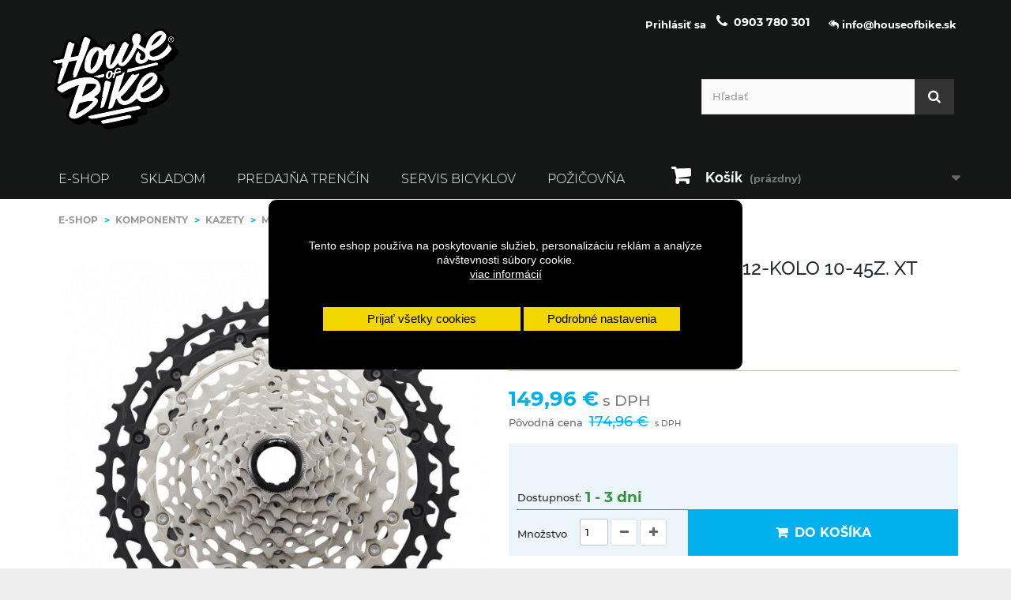

--- FILE ---
content_type: text/html; charset=utf-8
request_url: https://www.houseofbike.sk/mtb-kazety-12-sp/36821-shimano-kazeta-m8100-12-kolo-10-45z-xt-4550170443832.html
body_size: 13050
content:
<!DOCTYPE HTML> <!--[if lt IE 7]><html class="no-js lt-ie9 lt-ie8 lt-ie7" lang="sk-sk"><![endif]--> <!--[if IE 7]><html class="no-js lt-ie9 lt-ie8 ie7" lang="sk-sk"><![endif]--> <!--[if IE 8]><html class="no-js lt-ie9 ie8" lang="sk-sk"><![endif]--> <!--[if gt IE 8]><html class="no-js ie9" lang="sk-sk"><![endif]--><html lang="sk-sk"><head><meta http-equiv="Content-Type" content="text/html; charset=utf-8"><meta charset="utf-8" /><title>SHIMANO Kazeta M8100 12-kolo 10-45z. XT</title><meta name="description" content="U nas v House of Bike najdete kvalitne kazety od znacky Shimano" /><meta name="generator" content="PrestaShop" /><meta name="robots" content="index,follow" /><meta name="viewport" content="width=device-width, minimum-scale=0.25, maximum-scale=1.6, initial-scale=1.0" /><meta name="apple-mobile-web-app-capable" content="yes" /><meta name="facebook-domain-verification" content="rs2y3xdrmeogojtgdva4ydwi29qk3x" /><link rel="icon" type="image/vnd.microsoft.icon" href="/img/favicon.ico?1747330143" /><link rel="shortcut icon" type="image/x-icon" href="/img/favicon.ico?1747330143" /><link rel="stylesheet" href="/themes/bikeshop/css/global.css" type="text/css" media="all" /><link rel="stylesheet" href="/themes/bikeshop/css/autoload/custom.css" type="text/css" media="all" /><link rel="stylesheet" href="/themes/bikeshop/css/autoload/highdpi.css" type="text/css" media="all" /><link rel="stylesheet" href="/themes/bikeshop/css/autoload/responsive-tables.css" type="text/css" media="all" /><link rel="stylesheet" href="/themes/bikeshop/css/autoload/uniform.default.css" type="text/css" media="all" /><link rel="stylesheet" href="/js/jquery/plugins/fancybox/jquery.fancybox.css" type="text/css" media="all" /><link rel="stylesheet" href="/themes/bikeshop/css/product.css" type="text/css" media="all" /><link rel="stylesheet" href="/themes/bikeshop/css/print.css" type="text/css" media="print" /><link rel="stylesheet" href="/js/jquery/plugins/bxslider/jquery.bxslider.css" type="text/css" media="all" /><link rel="stylesheet" href="/modules/shaim_cookies_eu/shaim_cookies_eu.css" type="text/css" media="all" /><link rel="stylesheet" href="/modules/shaim_cookies_eu/shaim_cookies_eu_uprostred.css" type="text/css" media="all" /><link rel="stylesheet" href="/themes/bikeshop/css/modules/blockcart/blockcart.css" type="text/css" media="all" /><link rel="stylesheet" href="/themes/bikeshop/css/modules/blockcategories/blockcategories.css" type="text/css" media="all" /><link rel="stylesheet" href="/themes/bikeshop/css/modules/blockcurrencies/blockcurrencies.css" type="text/css" media="all" /><link rel="stylesheet" href="/themes/bikeshop/css/modules/blocklanguages/blocklanguages.css" type="text/css" media="all" /><link rel="stylesheet" href="/themes/bikeshop/css/modules/blockcontact/blockcontact.css" type="text/css" media="all" /><link rel="stylesheet" href="/themes/bikeshop/css/modules/blockmyaccountfooter/blockmyaccount.css" type="text/css" media="all" /><link rel="stylesheet" href="/themes/bikeshop/css/modules/blocknewproducts/blocknewproducts.css" type="text/css" media="all" /><link rel="stylesheet" href="/themes/bikeshop/css/modules/blocktopmenu/css/blocktopmenu.css" type="text/css" media="all" /><link rel="stylesheet" href="/themes/bikeshop/css/modules/blocktopmenu/css/superfish-modified.css" type="text/css" media="all" /><link rel="stylesheet" href="/themes/bikeshop/css/modules/blocksearch/blocksearch.css" type="text/css" media="all" /><link rel="stylesheet" href="/themes/bikeshop/css/modules/blockspecials/blockspecials.css" type="text/css" media="all" /><link rel="stylesheet" href="/themes/bikeshop/css/modules/blockuserinfo/blockuserinfo.css" type="text/css" media="all" /><link rel="stylesheet" href="/themes/bikeshop/css/modules/homefeatured/homefeatured.css" type="text/css" media="all" /><link rel="stylesheet" href="/modules/themeconfigurator/css/hooks.css" type="text/css" media="all" /><link rel="stylesheet" href="/themes/bikeshop/css/modules/blockwishlist/blockwishlist.css" type="text/css" media="all" /><link rel="stylesheet" href="/modules/sendtoafriend/sendtoafriend.css" type="text/css" media="all" /><link rel="stylesheet" href="/modules/scrolltop/scrolltop.css" type="text/css" media="all" /><link rel="stylesheet" href="/themes/bikeshop/css/modules/mailalerts/mailalerts.css" type="text/css" media="all" /><link rel="stylesheet" href="/modules/infinitescroll/views/css/infinitescroll.css" type="text/css" media="all" /><link rel="stylesheet" href="/modules/responsivemenu/views/css/main.css" type="text/css" media="all" /><link rel="stylesheet" href="/modules/notarobot/views/css/front.css" type="text/css" media="all" /><link rel="stylesheet" href="/modules/shaim_history_price/views/css/shaim_history_price.css" type="text/css" media="all" /><link rel="stylesheet" href="/themes/bikeshop/css/product_list.css" type="text/css" media="all" />    <style>#shaim_cks_eu .closebutton {
        background: #F1D600 none repeat scroll 0 0;
        color: #000000 !important;
    }

    #shaim_cks_eu .closebutton:hover {
        background: #D5BD00 none repeat scroll 0 0;
    }


    #shaim_cks_eu .closebuttonPers {
        background: #F1D600 none repeat scroll 0 0;
        color: #000000 !important;
    }

    #shaim_cks_eu .closebuttonPers:hover {
        background: #D5BD00 none repeat scroll 0 0;
    }


    #shaim_cks_eu .closebuttonCustom {
        background: #F1D600 none repeat scroll 0 0;
        color: #000000 !important;
    }

    #shaim_cks_eu .closebuttonCustom:hover {
        background: #D5BD00 none repeat scroll 0 0;
    }


    #shaim_cks_eu .ck_table {
        background: #000000;
    }

    #shaim_cks_eu {
        position: fixed;
     top: 0;
     background: #000000;
        color: #FFFFFF;
        opacity: 1;
    }

    #shaim_cks_eu p, #shaim_cks_eu #shaim_cks_custom label, #shaim_cks_eu .more_info_href {
        color: #FFFFFF;
    }</style><div id="shaim_cks_eu"><div id="shaim_cks_euContent"><table class="ck_table"><tr id="shaim_cks_main"><td class="first"><p>Tento eshop používa na poskytovanie služieb, personalizáciu reklám a analýze návštevnosti súbory cookie.</p> <a class="more_info_href" href="https://www.houseofbike.sk/content/11-prehlasenie-o-pouziti-cookies">viac informácií</a></td><td class="second"><span id="AcceptAll" class="closebutton"> Prijať všetky cookies </span> <span id="ShowCustom" class="closebuttonPers"> Podrobné nastavenia </span></td></tr><tr id="shaim_cks_custom"><td class="first"> <span class="cookies_span_checkbox"><input id="nezbytne" type="checkbox" name="nezbytne" value="1" checked="checked" disabled="disabled"> <label class="ruka" for="nezbytne">Cookies nevyhnutné pre fungovanie webu</label> </span> <span class="cookies_span_checkbox"> <input id="analyticke" type="checkbox" name="analyticke" value="1"> <label class="ruka" for="analyticke">Analytické cookies</label> </span> <span class="cookies_span_checkbox"> <input id="reklamni" type="checkbox" name="reklamni" value="1"> <label class="ruka" for="reklamni">Reklamné cookies</label> </span></td><td class="second"> <span id="AcceptCustom" class="closebuttonCustom"> Prijať zvolené cookies </span></td></tr></table></div></div> <meta property="og:type" content="og:product" /><meta property="og:title" content="SHIMANO Kazeta M8100 12-kolo 10-45z. XT" /><meta property="og:image" content="https://www.houseofbike.sk/59057/36821.jpg" /><meta property="og:site_name" content="Houseofbike" /><meta property="og:description" content="U nas v House of Bike najdete kvalitne kazety od znacky Shimano" /><meta property="og:url" content="http://www.houseofbike.sk/mtb-kazety-12-sp/36821-shimano-kazeta-m8100-12-kolo-10-45z-xt-4550170443832.html" /><meta property="product:price:amount" content="149.96"/><meta property="product:price:currency" content="EUR"/><style type="text/css"></style>    <link rel="stylesheet" href="//fonts.googleapis.com/css?family=Open+Sans:300,600&amp;subset=latin,latin-ext" type="text/css" media="all" /> <!--[if IE 8]> 
<script src="https://oss.maxcdn.com/libs/html5shiv/3.7.0/html5shiv.js"></script> 
<script src="https://oss.maxcdn.com/libs/respond.js/1.3.0/respond.min.js"></script> <![endif]-->  <noscript> <img height="1" width="1" style="display:none" src="https://www.facebook.com/tr?id=136815547024555&ev=PageView&noscript=1"/> </noscript></head><body id="product" class="product product-36821 product-shimano-kazeta-m8100-12-kolo-10-45z-xt category-10837 category-mtb-kazety-12-sp hide-left-column hide-right-column lang_sk"><div id="page"><div class="header-container"> <header id="header"><div class="nav hidden-xs"><div class="container col-xs-12 col-sm-12 col-md-12"><div class="displayNav row col-xs-12 col-sm-12 col-md-12"> <nav class="block hidden-xs"><div id="contact-link" > <a href="https://www.houseofbike.sk/contact-us" title="Kontaktujte nás"> <i class="icon-mail-reply-all"></i> <span>info@houseofbike.sk</span></a></div> <span class="shop-phone"> <i class="icon-phone"></i> <strong><a href="tel:+421-903-780-301">0903 780 301</a></strong> </span><div class="hidden-xs"><div class="header_user_info"> <a class="login" href="https://www.houseofbike.sk/my-account" rel="nofollow" title="Prihlásiť sa do Vášho zákazníckeho účtu"> <i class="icon-user hidden-lg hidden-md hidden-sm"></i> <span class="hidden-xs">Prihlásiť sa</span> </a></div></div></nav></div></div></div><div><div class="container col-xs-12 col-sm-12 col-md-12"><div class="row col-xs-12 col-sm-12 col-md-12"><div id="header_logo"> <a href="https://www.houseofbike.sk/" title="Houseofbike"><div class="logo img-responsive" style="background-image:url(/img/logo-houseofbike-white-new.svg)"></div> </a></div><div id="shopping_cart_custom" class="col-sm-4 hidden-xs clearfix"><div class="shopping_cart"> <a href="https://www.houseofbike.sk/order" title="Zobraziť môj nákupný košík" rel="nofollow"> <b>Košík</b> <span class="ajax_cart_quantity unvisible">0</span> <span class="ajax_cart_product_txt unvisible">Produkt</span> <span class="ajax_cart_product_txt_s unvisible">Produkty</span> <span class="ajax_cart_total unvisible"> </span> <span class="ajax_cart_no_product">(prázdny)</span> </a><div class="cart_block block exclusive"><div class="block_content"><div class="cart_block_list"><p class="cart_block_no_products"> Žiadne produkty</p><div class="cart-prices"><div class="cart-prices-line first-line"> <span class="price cart_block_shipping_cost ajax_cart_shipping_cost unvisible"> Bude určené </span> <span class="unvisible"> Doručenie </span></div><div class="cart-prices-line last-line"> <span class="price cart_block_total ajax_block_cart_total">0,00 €</span> <span>Spolu</span></div></div><p class="cart-buttons"> <a id="button_order_cart" class="btn btn-default button button-small" href="https://www.houseofbike.sk/order" title="Pokladňa" rel="nofollow"> <span> Pokladňa<i class="icon-chevron-right right"></i> </span> </a></p></div></div></div></div></div><div id="layer_cart"><div class="clearfix"><div class="layer_cart_product col-xs-12 col-md-6"> <span class="cross" title="Zatvoriť okno"></span> <span class="title"> <i class="icon-check"></i>Produkt bol úspešne pridaný do vášho košíku </span><div class="product-image-container layer_cart_img"></div><div class="layer_cart_product_info"> <span id="layer_cart_product_title" class="product-name"></span> <span id="layer_cart_product_attributes"></span><div> <strong class="dark">Množstvo</strong> <span id="layer_cart_product_quantity"></span></div><div> <strong class="dark">Spolu</strong> <span id="layer_cart_product_price"></span></div></div></div><div class="layer_cart_cart col-xs-12 col-md-6"> <span class="title"> <span class="ajax_cart_product_txt_s unvisible"> <span class="ajax_cart_quantity">0</span> ks tovaru </span> <span class="ajax_cart_product_txt "> Vo vašom košíku je 1 produkt. </span> </span><div class="layer_cart_row"> <strong class="dark"> Spolu za produkty: </strong> <span class="ajax_block_products_total"> </span></div><div class="layer_cart_row"> <strong class="dark unvisible"> Spolu za doručenie:&nbsp; </strong> <span class="ajax_cart_shipping_cost unvisible"> Bude určené </span></div><div class="layer_cart_row"> <strong class="dark"> Spolu </strong> <span class="ajax_block_cart_total"> </span></div><div class="button-container"> <span class="continue btn btn-default button exclusive-medium" title="Pokračovať v nákupe"> <span> <i class="icon-chevron-left left"></i>Pokračovať v nákupe </span> </span> <a class="btn btn-default button button-medium" href="https://www.houseofbike.sk/order" title="Pokračovať" rel="nofollow"> <span> Pokračovať<i class="icon-chevron-right right"></i> </span> </a></div></div></div><div class="crossseling"></div></div><div class="layer_cart_overlay"></div><div id="search_block_top" class="col-sm-4 clearfix"><form id="searchbox" method="get" action="//www.houseofbike.sk/search" > <input type="hidden" name="controller" value="search" /> <input type="hidden" name="orderby" value="position" /> <input type="hidden" name="orderway" value="desc" /> <input class="search_query form-control" type="text" id="search_query_top" name="search_query" placeholder="Hľadať" value="" /> <button type="submit" name="submit_search" class="btn btn-default button-search"> <span>Hľadať</span> </button></form></div><div id="block_top_menu" class="sf-contener clearfix col-lg-12"><div class="cat-title">Menu</div><ul class="sf-menu clearfix menu-content"><li><a href="https://www.houseofbike.sk/1001-e-shop" title="E-SHOP">E-SHOP</a><ul><li><a href="https://www.houseofbike.sk/1008-bicykle" title="Bicykle">Bicykle</a></li><li><a href="https://www.houseofbike.sk/1011-komponenty" title="Komponenty">Komponenty</a></li><li><a href="https://www.houseofbike.sk/1016-oblecenie-jazdenie" title="Oblečenie - Jazdenie">Oblečenie - Jazdenie</a></li><li><a href="https://www.houseofbike.sk/1018-doplnky" title="Doplnky ">Doplnky </a></li><li><a href="https://www.houseofbike.sk/1009-ramy" title="Rámy">Rámy</a></li><li><a href="https://www.houseofbike.sk/11914-kompletne-sady" title="Kompletné sady">Kompletné sady</a></li><li><a href="https://www.houseofbike.sk/1015-chranice" title="Chrániče">Chrániče</a></li><li><a href="https://www.houseofbike.sk/1019-udrzba-a-servis" title="Údržba a servis">Údržba a servis</a></li><li><a href="https://www.houseofbike.sk/1010-vidlice-a-tlmice" title="Vidlice a tlmiče">Vidlice a tlmiče</a></li><li><a href="https://www.houseofbike.sk/1012-kolesa" title="Kolesá">Kolesá</a></li><li><a href="https://www.houseofbike.sk/1014-prilby" title="Prilby">Prilby</a></li><li><a href="https://www.houseofbike.sk/1013-plaste-a-duse" title="Plášte a duše">Plášte a duše</a></li><li><a href="https://www.houseofbike.sk/1017-tretry" title="Tretry">Tretry</a></li></ul></li><li><a href="https://www.houseofbike.sk/11966-skladom" title="SKLADOM">SKLADOM</a></li><li><a href="https://www.houseofbike.sk/content/4-o-nas" title="Predajňa Trenč&iacute;n">Predajňa Trenč&iacute;n</a></li><li><a href="https://www.houseofbike.sk/content/9-Servis" title="Servis bicyklov">Servis bicyklov</a></li><li><a href="https://www.houseofbike.sk/content/7-e-bike-pozicovna" title="Požičovňa">Požičovňa</a></li></ul></div></div></div></div> </header></div><div class="columns-container"><div id="columns" class="container col-xs-12 col-sm-12 col-md-12"><div id="slider_row" class="row"></div><div class="row col-xs-12 col-sm-12 col-md-12"><div id="center_column" class="center_column col-xs-12 col-sm-12"><div class="breadcrumb clearfix"><h1 itemprop="name" class="hidden">SHIMANO Kazeta M8100 12-kolo 10-45z. XT</h1><span class="navigation-pipe hidden">&gt;</span> <span class="navigation_page"> <span itemscope itemtype="http://data-vocabulary.org/Breadcrumb"><a itemprop="url" href="https://www.houseofbike.sk/1001-e-shop" title="E-SHOP" ><span itemprop="title">E-SHOP</span></a></span><span class="navigation-pipe">></span><span itemscope itemtype="http://data-vocabulary.org/Breadcrumb"><a itemprop="url" href="https://www.houseofbike.sk/1011-komponenty" title="Komponenty" ><span itemprop="title">Komponenty</span></a></span><span class="navigation-pipe">></span><span itemscope itemtype="http://data-vocabulary.org/Breadcrumb"><a itemprop="url" href="https://www.houseofbike.sk/1048-kazety" title="Kazety" ><span itemprop="title">Kazety</span></a></span><span class="navigation-pipe">></span><span itemscope itemtype="http://data-vocabulary.org/Breadcrumb"><a itemprop="url" href="https://www.houseofbike.sk/10837-mtb-kazety-12-sp" title="MTB kazety 12 sp" ><span itemprop="title">MTB kazety 12 sp</span></a></span><span class="navigation-pipe">></span>SHIMANO Kazeta M8100 12-kolo 10-45z. XT</span></div><div class="products_number "><span class="heading-counter"></span></div><div itemscope itemtype="https://schema.org/Product"><meta itemprop="url" content="https://www.houseofbike.sk/mtb-kazety-12-sp/36821-shimano-kazeta-m8100-12-kolo-10-45z-xt-4550170443832.html"><div class="primary_block row"><div class="pb-left-column col-xs-12 col-sm-4 col-md-5"><div id="image-block" class="clearfix"> <span class="discount">Zn&iacute;žen&aacute; cena!</span> <span id="view_full_size"> <img id="bigpic" itemprop="image" src="https://www.houseofbike.sk/59057-large_default/shimano-kazeta-m8100-12-kolo-10-45z-xt.jpg" title="Shimano kazeta XT M8100 12kolo 10-51z." alt="Shimano kazeta XT M8100 12kolo 10-51z." width="570" height="570"/> <span class="span_link no-print">Zv&auml;č&scaron;iť</span> </span></div><div id="views_block" class="clearfix "><div id="thumbs_list"><ul id="thumbs_list_frame"><li id="thumbnail_59057"> <a href="https://www.houseofbike.sk/59057-thickbox_default/shimano-kazeta-m8100-12-kolo-10-45z-xt.jpg" data-fancybox-group="other-views" class="fancybox shown" title="Shimano kazeta XT M8100 12kolo 10-51z."> <img class="img-responsive" id="thumb_59057" src="https://www.houseofbike.sk/59057-cart_default/shimano-kazeta-m8100-12-kolo-10-45z-xt.jpg" alt="Shimano kazeta XT M8100 12kolo 10-51z." title="Shimano kazeta XT M8100 12kolo 10-51z." height="80" width="80" itemprop="image" /> </a></li><li id="thumbnail_96548" class="last"> <a href="https://www.houseofbike.sk/96548-thickbox_default/shimano-kazeta-m8100-12-kolo-10-45z-xt.jpg" data-fancybox-group="other-views" class="fancybox" title="Shimano kazeta XT M8100 12kolo 10-51z."> <img class="img-responsive" id="thumb_96548" src="https://www.houseofbike.sk/96548-cart_default/shimano-kazeta-m8100-12-kolo-10-45z-xt.jpg" alt="Shimano kazeta XT M8100 12kolo 10-51z." title="Shimano kazeta XT M8100 12kolo 10-51z." height="80" width="80" itemprop="image" /> </a></li></ul></div> <a id="view_scroll_right" title="Ďal&scaron;ie n&aacute;hľady" href="javascript:{}"> Ďalej </a></div></div><div class="pb-center-column col-xs-12 col-sm-4"><h1 itemprop="name">SHIMANO Kazeta M8100 12-kolo 10-45z. XT</h1><p id="product_reference"> <label>K&oacute;d </label> <span class="editable" itemprop="sku" content="ICSM8100045">ICSM8100045</span></p><p id="product_condition"> <label>Stav produktu: </label><link itemprop="itemCondition" href="https://schema.org/NewCondition"/> <span class="editable">Nov&yacute; produkt</span></p><div id="short_description_block"><div id="short_description_content" class="rte align_justify" itemprop="description"><p>SHIMANO Kazeta M8100 12-kolo 10-45z. XT</p></div><p class="buttons_bottom_block"> <a href="javascript:{}" class="button"> Viac detailov </a></p></div></div><div class="pb-right-column col-xs-12 col-sm-4 col-md-3"><form id="buy_block" action="https://www.houseofbike.sk/cart" method="post"><p class="hidden"> <input type="hidden" name="token" value="824be238ce012b45f14290491ad9a17b" /> <input type="hidden" name="id_product" value="36821" id="product_page_product_id" /> <input type="hidden" name="add" value="1" /> <input type="hidden" name="id_product_attribute" id="idCombination" value="" /></p><div class="content_prices clearfix"><div><p class="our_price_display" itemprop="offers" itemscope itemtype="https://schema.org/Offer"><span id="our_price_display" class="price" itemprop="price" content="149.9552">149,96 €</span><span class="vat"> s DPH</span><meta itemprop="priceCurrency" content="EUR" /></p><p id="old_price whatever"><span id="old_price_display"><span class="list">P&ocirc;vodn&aacute; cena</span><span class="price">174,96 €</span><span class="vat">s DPH</span></span></p><p id="reduction_percent" style="display:none;"><span id="reduction_percent_display"></span></p><p id="reduction_amount" ><span id="reduction_amount_display">-25,00 €</span></p></div><div class="clear"></div></div><div class="box-info-product"><div class="product_attributes clearfix "></div><div class="availability"><p id="pQuantityAvailable" style="display: none;"> <span id="quantityAvailable">0</span> <span id="quantityAvailableTxt">Položka</span> <span id="quantityAvailableTxtMultiple">položky</span></p><p id="availability_statut"> <span id="availability_label">Dostupnosť:</span> <span id="availability_value" class="label label-warning">1 - 3 dni</span></p><p class="warning_inline" id="last_quantities" style="display: none" >Pozor: Posledn&eacute; kusy na sklade!</p><p id="availability_date" style="display: none;"> <span id="availability_date_label">Dostupn&yacute; d&aacute;tum:</span> <span id="availability_date_value"></span></p><div id="oosHook"></div></div><div class="box-cart-bottom "><p id="quantity_wanted_p"> <label for="quantity_wanted">Množstvo</label> <input type="number" min="1" name="qty" id="quantity_wanted" class="text" value="1" /> <a href="#" data-field-qty="qty" class="btn btn-default button-minus product_quantity_down"> <span><i class="icon-minus"></i></span> </a> <a href="#" data-field-qty="qty" class="btn btn-default button-plus product_quantity_up"> <span><i class="icon-plus"></i></span> </a> <span class="clearfix"></span></p> <button type="submit" name="Submit" class="exclusive"> <span>Do ko&scaron;&iacute;ka</span> </button><p id="minimal_quantity_wanted_p" style="display: none;"> Minim&aacute;lne množstvo na k&uacute;pu tohoto produktu je <b id="minimal_quantity_label">1</b></p></div></div></form><ul id="usefull_link_block" class="clearfix no-print"><li class="sendtofriend"> <a id="send_friend_button" href="#send_friend_form"> Poslať známemu </a><div style="display: none;"><div id="send_friend_form"><h2 class="page-subheading"> Poslať známemu</h2><div class="row"><div class="product clearfix col-xs-12 col-sm-6"> <img src="https://www.houseofbike.sk/59057-home_default/shimano-kazeta-m8100-12-kolo-10-45z-xt.jpg" height="250" width="250" alt="SHIMANO Kazeta M8100 12-kolo 10-45z. XT" /><div class="product_desc"><p class="product_name"> <strong>SHIMANO Kazeta M8100 12-kolo 10-45z. XT</strong></p><p>SHIMANO Kazeta M8100 12-kolo 10-45z. XT</p></div></div><div class="send_friend_form_content col-xs-12 col-sm-6" id="send_friend_form_content"><div id="send_friend_form_error"></div><div id="send_friend_form_success"></div><div class="form_container"><p class="intro_form"> Príjemca :</p><p class="text"> <label for="friend_name"> Meno vášho známeho <sup class="required">*</sup> : </label> <input id="friend_name" name="friend_name" type="text" value=""/></p><p class="text"> <label for="friend_email"> E-mailová adresa vášho známeho <sup class="required">*</sup> : </label> <input id="friend_email" name="friend_email" type="text" value=""/></p><p class="txt_required"> <sup class="required">*</sup> Povinné polia</p></div><p class="submit"> <button id="sendEmail" class="btn button button-small" name="sendEmail" type="submit"> <span>Odoslať</span> </button>&nbsp; alebo&nbsp; <a class="closefb" href="#"> Zrušiť </a></p></div></div></div></div></li><div id="shaim_history_price_graph_div" class="shp_no_quickview shp_non_popup_variant"><h4 class="title_block shaim_history_price_span ps_16">Cena naposledy</h4> <canvas id="shaim_history_price_graph_canvas"></canvas> <input type="hidden" id="shaim_history_price_labels" value="2025-01-09, 2026-01-15"> <input type="hidden" id="shaim_history_price_values" value="149.96, 149.96"> <input type="hidden" id="shaim_history_price_sign" value="€"> <input type="hidden" id="shaim_history_price_barva_pozadi" value="#96CCF1"> <input type="hidden" id="shaim_history_price_barva_linka" value="#0078fb"> <input type="hidden" id="shaim_history_price_barva_bod" value="#0078fb"> <input type="hidden" id="shaim_history_price_text" value="Cena"></div><li class="print"> <a href="javascript:print();"> Vytlačiť </a></li></ul></div></div> <section class="page-product-box features" style='display:none'><h3 class="page-product-heading">Tabuľka d&aacute;t</h3><table class="table-data-sheet"><tr class="odd"><td>Orech</td><td>Shimano Micro Spline</td></tr><tr class="even"><td>Počet prevodov</td><td>12 speed</td></tr><tr class="odd"><td>Počet zubov</td><td>10 - 45 zubov</td></tr><tr class="even"><td>Sada</td><td>Shimano XT</td></tr><tr class="odd"><td>STA_TEC1</td><td>SHIMANO HYPORGLIDE PLUS;;SHIMANO MICRO SPLINE</td></tr><tr class="even"><td>SIZE</td><td>10-45 zubov</td></tr><tr class="odd"><td>KEYWORDS</td><td>Kazeta XT M8100, 12 rýchlostná, kazeta Shimano, kazeta Shimano XT, zadná píla, M8100</td></tr><tr class="even"><td>COLOR_DEFAULT</td><td>0</td></tr><tr class="odd"><td>PRODUCT_NAME</td><td>Kazeta Deore XT M8100 - 12 rýchlostná</td></tr><tr class="even"><td>COLOR</td><td>STRIEBORNÁ</td></tr><tr class="odd"><td>YOUTUBE</td><td>https://www.youtube.com/watch?v=JTyvGClRO_o;;https://www.youtube.com/watch?v=qWmmYr_jzxo</td></tr></table> </section> <section class="page-product-box description"><div class="block-home-title"><div class="wt-out-title"><h3 class="page-product-heading">Detaily</h3></div></div><div class="rte"><p>12 rýchlostná kazeta DEORE XT M8100 s konštrukciou montáže na náboj Micro Spline. Krátke, rytmické odstupňovanie prevodov (10-45z.). Presné radenie bez prerušenia pedálovania. Zvýšená akcelerácia dosiahnutá znížením zotrvačnosti a hmotnosti unášača kazety Beam Spider. <br /> Použité technológie: Hyperglide +, Micro Spline.<br /><br /><br /> Typ: MTB, Celková váha balenia: 1378g, 12 rýchlostné, Počet zubov: 10-45, Počet zubov na pastorkoch: 10-12-14-16-18-21-24-28-32-36-40-45, Kompatibilná reťaz: M8100 12-speed/HG 12, Materiál: Al unášač, 1-10 pastorok z ocele (povrchová úprava nikel), 11,12 pastorok z hliníka<br /><br /> Deore XT je jedinečná horská sada, na ktorú sa spoliehajú generácie bikerov pocelom svete. Akýkoľvek výjazd alebo trail, XT je riešením pre jazdu na horskom bicykli. Spoľahlivé radenie. Vynikajúce brzdy. Intuitívny údržba. Na XT sa môžete vždy spoľahnúť.</p></div> </section> <section class="page-product-box producttab"> </section></div></div></div></div></div><div class="footer-container"><footer id="footer" class="container"><div class="row"><section id="social_block" class="pull-right"><ul><li class="facebook"> <a class="_blank" href="https://www.facebook.com/House-of-Bike-132071676971639/"> <span>Facebook</span> </a></li><li class="instagram"> <a class="_blank" href="https://www.instagram.com/houseofbike/?hl=en"> <span>Instagram</span> </a></li></ul><h4>Sledujte nás</h4> </section><div class="clearfix"></div><section class="footer-block col-xs-12 col-sm-2" id="block_various_links_footer"><h4>Informácie</h4><ul class="toggle-footer"><li class="item"> <a href="https://www.houseofbike.sk/contact-us" title="Kontaktujte nás"> Kontaktujte nás </a></li><li class="item"> <a href="https://www.houseofbike.sk/content/4-o-nas" title="Predajňa Trenčín"> Predajňa Trenčín </a></li><li class="item"> <a href="https://www.houseofbike.sk/content/3-terms-and-conditions-of-use" title="Obchodné podmienky"> Obchodné podmienky </a></li><li class="item"> <a href="https://www.houseofbike.sk/content/10-ochrana-osobnych-udajov" title="Ochrana osobných údajov"> Ochrana osobných údajov </a></li><li class="item"> <a href="https://www.houseofbike.sk/content/9-Servis" title="Servis bicyklov"> Servis bicyklov </a></li><li class="item"> <a href="https://www.houseofbike.sk/content/6-bike-aid" title="Bike Aid"> Bike Aid </a></li><li class="item"> <a href="https://www.houseofbike.sk/content/7-e-bike-pozicovna" title="Požičovňa"> Požičovňa </a></li></ul> </section> <section class="bottom-footer col-xs-12"> <span> <span id="showHeurekaBadgeHere-11"></span> </span> </section><section class="footer-block col-xs-12 col-sm-2"><h4><a href="https://www.houseofbike.sk/my-account" title="Správa môjho zákaznického účtu" rel="nofollow">Môj účet</a></h4><div class="block_content toggle-footer"><ul class="bullet"><li><a href="https://www.houseofbike.sk/order-history" title="Objednávky" rel="nofollow">Objednávky</a></li><li><a href="https://www.houseofbike.sk/credit-slip" title="Dobropisy" rel="nofollow">Dobropisy</a></li><li><a href="https://www.houseofbike.sk/addresses" title="Adresy a fakturačné údaje" rel="nofollow">Adresy a fakturačné údaje</a></li><li><a href="https://www.houseofbike.sk/identity" title="Správa mojich osobných informácií" rel="nofollow">Osobné údaje</a></li><li><a href="https://www.houseofbike.sk/discount" title="Zľavové kupóny" rel="nofollow">Zľavové kupóny</a></li></ul></div> </section><section id="block_contact_infos" class="footer-block col-xs-12 col-sm-8"><div class="col-xs-12 col-md-6"><h4>Informácie o e-shope</h4><ul class="toggle-footer"><li> <i class="icon-map-marker"></i> <span>Premium Supplies s.r.o.</span> <span>Mierové nám. 33</span> <span>911 01 Trenčín</span> <span>Slovenská republika</span></li><li> <i class="icon-phone"></i>Zavolajte nám: <span><a href="tel:+421 903 780 301">+421 903 780 301</a></span></li><li> <i class="icon-envelope-alt"></i>E-mail: <span><a href="&#109;&#97;&#105;&#108;&#116;&#111;&#58;%69%6e%66%6f@%68%6f%75%73%65%6f%66%62%69%6b%65.%73%6b" >&#x69;&#x6e;&#x66;&#x6f;&#x40;&#x68;&#x6f;&#x75;&#x73;&#x65;&#x6f;&#x66;&#x62;&#x69;&#x6b;&#x65;&#x2e;&#x73;&#x6b;</a></span></li></ul></div><div class="col-xs-12 col-md-6"><h4>Adresa</h4><iframe src="https://www.google.com/maps/embed?pb=!1m18!1m12!1m3!1d2623.0308734830655!2d18.040779215426195!3d48.895748779291154!2m3!1f0!2f0!3f0!3m2!1i1024!2i768!4f13.1!3m3!1m2!1s0x4714a1896cb21379%3A0xd7f8c32a810eecc0!2sHouse+of+Bike+-+Premium+Supplies+s.+r.o.!5e0!3m2!1sen!2sch!4v1491577855787" width="100%" height="300" frameborder="0" style="border:0" allowfullscreen=""></iframe></div> </section><a href="#" style="right:50px; bottom:50px; opacity:0.35; background: url('https://www.houseofbike.sk/modules/scrolltop/icon_top.png') no-repeat;" class="mypresta_scrollup">scroll</a><div class="rm-header nice-and-dandy_grid" ><div class="nice-and-dandy nice-and-dandy_logo"> <a href="https://www.houseofbike.sk/" title="Houseofbike"><div class="logo img-responsive" style="background-image:url(/img/logo-houseofbike-blue-new.svg)"></div> </a></div><div class="nice-and-dandy nice-and-dandy_kosik"><a class="cart" href="https://www.houseofbike.sk/order">&#xf07a;<span style="display: none" class="count">0</span></a></div><div class="nice-and-dandy nice-and-dandy_panak"><div class="header_user_info"> <a class="login" href="https://www.houseofbike.sk/my-account" rel="nofollow" title="Log in to your customer account"> <i class="icon-user hidden-lg hidden-md hidden-sm"></i> <span class="hidden-xs">Sign in</span> </a></div></div><div class="nice-and-dandy nice-and-dandy_menu"> <a id="rm-trigger" class="rm-trigger" href="#"></a></div><div class="nice-and-dandy nice-and-dandy_search" id="scrollUp1"><form class="rm-searchbar " action="https://www.houseofbike.sk/search" method="GET" > <input type="text" class="searchquery" name="search_query" placeholder="Search" value=""/><div style="height:100%;grid-column: span 1;display: flex;justify-content: center;align-items: center"> <button type="submit" name="submit_search" class="searchbutton"> &#xf002; </button></div></form></div><div class="nice-and-dandy nice-and-dandy_displayNav hidden-sm hidden-md hidden-lg" id="scrollUp2"><div id="contact-link" > <a href="https://www.houseofbike.sk/contact-us" title="Kontaktujte nás"> <i class="icon-mail-reply-all"></i> <span>info@houseofbike.sk</span></a></div> <span class="shop-phone"> <i class="icon-phone"></i> <strong><a href="tel:+421-903-780-301">0903 780 301</a></strong> </span><div class="hidden-xs"><div class="header_user_info"> <a class="login" href="https://www.houseofbike.sk/my-account" rel="nofollow" title="Prihlásiť sa do Vášho zákazníckeho účtu"> <i class="icon-user hidden-lg hidden-md hidden-sm"></i> <span class="hidden-xs">Prihlásiť sa</span> </a></div></div></div></div><div class="rm-overlay rm-overlay--close"></div><div class="rm-pannel rm-pannel--close"><div class="rm-container" id="rm-container"></div></div></div> </footer></div></div>
<script type="text/javascript">/* <![CDATA[ */;var CUSTOMIZE_TEXTFIELD=1;var FancyboxI18nClose='Zavrieť';var FancyboxI18nNext='Ďalej';var FancyboxI18nPrev='Predch&aacute;dz.';var PS_CATALOG_MODE=false;var added_to_wishlist='Produkt bol úspešne pridaný do Vášho zoznamu obľúbených produktov.';var ajax_allowed=true;var ajaxsearch=false;var allowBuyWhenOutOfStock=true;var attribute_anchor_separator='-';var attributesCombinations=[];var availableLaterValue='1 - 3 dni';var availableNowValue='skladom na predajni';var baseDir='https://www.houseofbike.sk/';var baseUri='https://www.houseofbike.sk/';var blocksearch_type='top';var contentOnly=false;var cookies_ajax_url='https://www.houseofbike.sk/modules/shaim_cookies_eu/shaim_cookies_eu_ajax.php';var cookies_id_guest=23340018;var cookies_secure_key='5e201f6ee5cc88aaee944beda7af4747';var currency={"id":1,"name":"Euro","iso_code":"EUR","iso_code_num":"978","sign":"\u20ac","blank":"1","conversion_rate":"1.000000","deleted":"0","format":"2","decimals":"1","active":"1","prefix":"","suffix":" \u20ac","id_shop_list":null,"force_id":false};var currencyBlank=1;var currencyFormat=2;var currencyRate=1;var currencySign='€';var currentDate='2026-01-15 04:16:14';var customerGroupWithoutTax=false;var customizationFields=false;var customizationId=null;var customizationIdMessage='Prispôsobenie #';var default_eco_tax=0;var delete_txt='Vymazať';var displayList=true;var displayPrice=0;var doesntExist='Táto kombinácia pre tento produkt neexistuje. Prosím vyberte si inú.';var doesntExistNoMore='Tento produkt už nie je dostupný';var doesntExistNoMoreBut='s týmito parametrami, ale je k dispozícii s inými';var ecotaxTax_rate=0;var fieldRequired='Prosím vyplňte všetky povinné polia, potom uložte úpravy.';var freeProductTranslation='Zdarma!';var freeShippingTranslation='Doručenie zdarma!';var generated_date=1768446974;var groupReduction=0;var hasDeliveryAddress=false;var highDPI=true;var idDefaultImage=59057;var id_product=36821;var img_dir='https://www.houseofbike.sk/themes/bikeshop/img/';var img_prod_dir='https://www.houseofbike.sk/img/p/';var img_ps_dir='https://www.houseofbike.sk/img/';var instantsearch=false;var isGuest=0;var isLogged=0;var isMobile=false;var jqZoomEnabled=false;var loggin_required='Musíte byť prihlásený, aby ste mohli spravovať zoznam obľúbených produktov.';var maxQuantityToAllowDisplayOfLastQuantityMessage=0;var minimalQuantity=1;var mywishlist_url='https://www.houseofbike.sk/module/blockwishlist/mywishlist';var noTaxForThisProduct=false;var oosHookJsCodeFunctions=[];var page_name='product';var position_cookies_eu='center';var priceDisplayMethod=0;var priceDisplayPrecision=2;var pripnout_cookies_eu='fixed';var productAvailableForOrder=true;var productBasePriceTaxExcl=142.24;var productBasePriceTaxExcluded=142.24;var productBasePriceTaxIncl=174.9552;var productHasAttributes=false;var productPrice=149.9552;var productPriceTaxExcluded=142.24;var productPriceTaxIncluded=174.9552;var productPriceWithoutReduction=174.9552;var productReference='ICSM8100045';var productShowPrice=true;var productUnitPriceRatio=0;var product_fileButtonHtml='Vybrať súbor';var product_fileDefaultHtml='Nebol vybratý žiaden súbor';var product_specific_price={"id_specific_price":"32646","id_specific_price_rule":"0","id_cart":"0","id_product":"36821","id_shop":"0","id_shop_group":"0","id_currency":"0","id_country":"0","id_group":"0","id_customer":"0","id_product_attribute":"0","price":"-1.000000","from_quantity":"1","reduction":"25.000000","reduction_tax":"1","reduction_type":"amount","from":"0000-00-00 00:00:00","to":"0000-00-00 00:00:00","score":"32"};var quantitiesDisplayAllowed=true;var quantityAvailable=0;var quickView=true;var reduction_percent=0;var reduction_price=25;var reload_cookies_eu='0';var removingLinkText='vymazať produkt z košíka';var roundMode=2;var shaim_gtm_exists=0;var specific_currency=false;var specific_price=-1;var static_token='824be238ce012b45f14290491ad9a17b';var stf_msg_error='Chýba pri odosielaní. Skontrolujte prosím e-mailovú adresu a skúste znovu.';var stf_msg_required='Nevyplnili ste všetky požadované polia';var stf_msg_success='Váš e-mail bol úspešne odoslaný';var stf_msg_title='Poslať známemu';var stf_secure_key='7665bc0e451e6ef14022c956893492f6';var stock_management=1;var taxRate=23;var timeout_cookies_eu='0';var toBeDetermined='Bude určené';var token='824be238ce012b45f14290491ad9a17b';var uploading_in_progress='Prebieha nahrávanie, čakajte prosím...';var usingSecureMode=true;var wishlistProductsIds=false;/* ]]> */</script> <script type="text/javascript" src="https://www.houseofbike.sk/themes/bikeshop/cache/v_153_e7876209de541c417cf11c677174ed72.js"></script> <script type="text/javascript" src="https://cdn.jsdelivr.net/npm/chart.js"></script> <script type="text/javascript" src="https://cdnjs.cloudflare.com/ajax/libs/modernizr/2.8.3/modernizr.min.js"></script> <script type="text/javascript" src="https://eshop.quatro.sk/quatro.js?v=2"></script> <script type="text/javascript" src="https://www.google.com/recaptcha/api.js?onload=nar_onLoad&render=explicit"></script> <script type="text/javascript">/* <![CDATA[ */;function SetcksCookiesEu(){var expire=new Date();expire.setDate(expire.getDate()+365);if(typeof cookies_id_guest==='undefined'||isNaN(cookies_id_guest)){var cookies_id_guest_use_here=-1;}else{var cookies_id_guest_use_here=cookies_id_guest;}
document.cookie="shaim_cookies_eu_-1635433987"+"="+cookies_id_guest_use_here+";path=/;"+((expire==null)?"":("; expires="+expire.toGMTString()));};;RM_AJAX_URL='https://www.houseofbike.sk/module/responsivemenu/ajaxssl';RM_SHOP_ID=1;RM_HEADER_BAR=1;RM_DISPLAY_SEARCH=1;RM_USE_CLASSIC_BAR=0;RM_CATEGORY_PATH=[2,1001,1011,1048];RM_CATEGORY_HASH='e5561db9f78c909726421317b6521dd7';RM_CURRENT_CATEGORY='10837';RM_ID_LANG='2';;var nar_selector="#contact [name=submitMessage]";var $nar_elem=null;function nar_findReElement(){if(nar_selector&&!$nar_elem){var $nar_elem=$(nar_selector);if(!$nar_elem.length){return null;}}
return $nar_elem;};;var nar_recaptcha='<div id="nar-gre" class="g-recaptcha" data-sitekey="6LeJtmYUAAAAAHkYGmk_JpLfzZCGR3AzR-AP9xx3" data-theme="light" data-size="normal"></div>';var nar_onLoad=function(){var $nar_elem=nar_findReElement();if($nar_elem!==null){$(nar_recaptcha).insertBefore($nar_elem);grecaptcha.render('nar-gre');}};;!function(f,b,e,v,n,t,s)
{if(f.fbq)return;n=f.fbq=function(){n.callMethod?n.callMethod.apply(n,arguments):n.queue.push(arguments)};if(!f._fbq)f._fbq=n;n.push=n;n.loaded=!0;n.version='2.0';n.queue=[];t=b.createElement(e);t.async=!0;t.src=v;s=b.getElementsByTagName(e)[0];s.parentNode.insertBefore(t,s)}(window,document,'script','https://connect.facebook.net/en_US/fbevents.js');fbq('init','136815547024555');fbq('track','PageView');;var _hwq=_hwq||[];_hwq.push(['setKey','EA2D19C8B257170BE95C2122D5F78071']);_hwq.push(['showWidget','11','14857','House of Bike','houseofbike-sk']);(function(){var ho=document.createElement('script');ho.type='text/javascript';ho.async=true;ho.src='https://ssl.heureka.sk/direct/i/gjs.php?n=wdgt&sak=EA2D19C8B257170BE95C2122D5F78071';var s=document.getElementsByTagName('script')[0];s.parentNode.insertBefore(ho,s);})();/* ]]> */</script></body></html>

--- FILE ---
content_type: text/html; charset=utf-8
request_url: https://www.houseofbike.sk/module/responsivemenu/ajaxssl?id=2&action=menu&type=category
body_size: 304
content:
{"html":"<div class=\"rm-level\" id=\"rm-category-2\"><h2> <a class=\"rm-level__title\" href=\"http:\/\/www.houseofbike.sk\/\" >Home<\/a><\/h2><ul class=\"rm-level__container\"><li> <a class=\"rm-level__item rm-category-11966\" href=\"https:\/\/www.houseofbike.sk\/11966-skladom\" >SKLADOM<\/a><\/li><li> <a class=\"rm-level__item rm-category-11838\" href=\"https:\/\/www.houseofbike.sk\/11838-vypredaj\" >V&Yacute;PREDAJ<\/a><\/li><li class=\"icon-arrow\"> <a class=\"rm-level__item rm-category-1001\" data-load=\"1001\" href=\"https:\/\/www.houseofbike.sk\/1001-e-shop\" >E-SHOP<\/a><\/li><li class=\"icon-arrow\"> <a class=\"rm-level__item rm-category-1002\" data-load=\"1002\" href=\"https:\/\/www.houseofbike.sk\/1002-volny-cas\" >VO&#317;N&Yacute; &#268;AS<\/a><\/li><\/ul><\/div>","error":false,"hash":"e5561db9f78c909726421317b6521dd7"}

--- FILE ---
content_type: text/html; charset=utf-8
request_url: https://www.houseofbike.sk/module/responsivemenu/ajaxssl?id=1011&action=menu&type=category
body_size: 724
content:
{"html":"<div class=\"rm-level\" id=\"rm-category-1011\"><h2> <a class=\"rm-level__title\" href=\"https:\/\/www.houseofbike.sk\/1011-komponenty\" >Komponenty<\/a><\/h2><ul class=\"rm-level__container\"><li> <a class=\"rm-level__item rm-level__item--back\" data-load=\"1011\" href=\"https:\/\/www.houseofbike.sk\/1011-komponenty\" >Back<\/a><\/li><li> <a class=\"rm-level__item rm-category-1058\" href=\"https:\/\/www.houseofbike.sk\/1058-kompletne-sady\" >Kompletn&eacute; sady<\/a><\/li><li class=\"icon-arrow\"> <a class=\"rm-level__item rm-category-1057\" data-load=\"1057\" href=\"https:\/\/www.houseofbike.sk\/1057-bovdeny-a-lanka\" >Bovdeny a lank&aacute;<\/a><\/li><li class=\"icon-arrow\"> <a class=\"rm-level__item rm-category-1040\" data-load=\"1040\" href=\"https:\/\/www.houseofbike.sk\/1040-brzdy\" >Brzdy<\/a><\/li><li class=\"icon-arrow\"> <a class=\"rm-level__item rm-category-12615\" data-load=\"12615\" href=\"https:\/\/www.houseofbike.sk\/12615-elektro\" >Elektro<\/a><\/li><li class=\"icon-arrow\"> <a class=\"rm-level__item rm-category-1053\" data-load=\"1053\" href=\"https:\/\/www.houseofbike.sk\/1053-gripy-a-omotavky\" >Gripy a omot&aacute;vky<\/a><\/li><li class=\"icon-arrow\"> <a class=\"rm-level__item rm-category-1050\" data-load=\"1050\" href=\"https:\/\/www.houseofbike.sk\/1050-hlavove-zlozenia\" >Hlavov&eacute; zlo&#382;enia<\/a><\/li><li class=\"icon-arrow\"> <a class=\"rm-level__item rm-category-1041\" data-load=\"1041\" href=\"https:\/\/www.houseofbike.sk\/1041-kluky\" >K&#318;uky<\/a><\/li><li class=\"icon-arrow\"> <a class=\"rm-level__item rm-category-1048\" data-load=\"1048\" href=\"https:\/\/www.houseofbike.sk\/1048-kazety\" >Kazety<\/a><\/li><li class=\"icon-arrow\"> <a class=\"rm-level__item rm-category-1042\" data-load=\"1042\" href=\"https:\/\/www.houseofbike.sk\/1042-napinaky\" >Napin&aacute;ky<\/a><\/li><li> <a class=\"rm-level__item rm-category-1056\" href=\"https:\/\/www.houseofbike.sk\/1056-objimky\" >Objimky<\/a><\/li><li class=\"icon-arrow\"> <a class=\"rm-level__item rm-category-1043\" data-load=\"1043\" href=\"https:\/\/www.houseofbike.sk\/1043-pedale\" >Ped&aacute;le<\/a><\/li><li class=\"icon-arrow\"> <a class=\"rm-level__item rm-category-1045\" data-load=\"1045\" href=\"https:\/\/www.houseofbike.sk\/1045-presmykace\" >Pre&scaron;myka&#269;e<\/a><\/li><li class=\"icon-arrow\"> <a class=\"rm-level__item rm-category-1044\" data-load=\"1044\" href=\"https:\/\/www.houseofbike.sk\/1044-prehadzovacky\" >Prehadzova&#269;ky<\/a><\/li><li class=\"icon-arrow\"> <a class=\"rm-level__item rm-category-1051\" data-load=\"1051\" href=\"https:\/\/www.houseofbike.sk\/1051-predstavce\" >Predstavce<\/a><\/li><li class=\"icon-arrow\"> <a class=\"rm-level__item rm-category-1052\" data-load=\"1052\" href=\"https:\/\/www.houseofbike.sk\/1052-riaditka\" >Riad&iacute;tka<\/a><\/li><li class=\"icon-arrow\"> <a class=\"rm-level__item rm-category-1046\" data-load=\"1046\" href=\"https:\/\/www.houseofbike.sk\/1046-radenie\" >Radenie<\/a><\/li><li class=\"icon-arrow\"> <a class=\"rm-level__item rm-category-1047\" data-load=\"1047\" href=\"https:\/\/www.houseofbike.sk\/1047-retaze\" >Re&#357;aze<\/a><\/li><li class=\"icon-arrow\"> <a class=\"rm-level__item rm-category-1054\" data-load=\"1054\" href=\"https:\/\/www.houseofbike.sk\/1054-sedla\" >Sedl&aacute;<\/a><\/li><li class=\"icon-arrow\"> <a class=\"rm-level__item rm-category-1055\" data-load=\"1055\" href=\"https:\/\/www.houseofbike.sk\/1055-sedlovky\" >Sedlovky<\/a><\/li><li class=\"icon-arrow\"> <a class=\"rm-level__item rm-category-1049\" data-load=\"1049\" href=\"https:\/\/www.houseofbike.sk\/1049-stredove-zlozenia\" >Stredov&eacute; zlo&#382;enia<\/a><\/li><\/ul><\/div>","error":false,"hash":"e5561db9f78c909726421317b6521dd7"}

--- FILE ---
content_type: text/html; charset=utf-8
request_url: https://www.houseofbike.sk/module/responsivemenu/ajaxssl?id=1048&action=menu&type=category
body_size: 357
content:
{"html":"<div class=\"rm-level\" id=\"rm-category-1048\"><h2> <a class=\"rm-level__title\" href=\"https:\/\/www.houseofbike.sk\/1048-kazety\" >Kazety<\/a><\/h2><ul class=\"rm-level__container\"><li> <a class=\"rm-level__item rm-level__item--back\" data-load=\"1048\" href=\"https:\/\/www.houseofbike.sk\/1048-kazety\" >Back<\/a><\/li><li> <a class=\"rm-level__item rm-category-10837\" href=\"https:\/\/www.houseofbike.sk\/10837-mtb-kazety-12-sp\" >MTB kazety 12 sp<\/a><\/li><li> <a class=\"rm-level__item rm-category-1232\" href=\"https:\/\/www.houseofbike.sk\/1232-mtb-kazety-11-sp\" >MTB kazety 11 sp<\/a><\/li><li> <a class=\"rm-level__item rm-category-1230\" href=\"https:\/\/www.houseofbike.sk\/1230-mtb-kazety-10-sp\" >MTB kazety 10 sp<\/a><\/li><li> <a class=\"rm-level__item rm-category-1231\" href=\"https:\/\/www.houseofbike.sk\/1231-mtb-kazety-6-9-sp\" >MTB kazety 6 - 9 sp<\/a><\/li><li> <a class=\"rm-level__item rm-category-1233\" href=\"https:\/\/www.houseofbike.sk\/1233-cestne-kazety\" >Cestn&eacute; kazety<\/a><\/li><li> <a class=\"rm-level__item rm-category-1234\" href=\"https:\/\/www.houseofbike.sk\/1234-pastorky\" >Pastorky<\/a><\/li><li> <a class=\"rm-level__item rm-category-11917\" href=\"https:\/\/www.houseofbike.sk\/11917-viackolecka\" >Viackole&#269;k&aacute;<\/a><\/li><li> <a class=\"rm-level__item rm-category-1235\" href=\"https:\/\/www.houseofbike.sk\/1235-diely-kazety\" >Diely kazety<\/a><\/li><\/ul><\/div>","error":false,"hash":"e5561db9f78c909726421317b6521dd7"}

--- FILE ---
content_type: text/css
request_url: https://www.houseofbike.sk/themes/bikeshop/css/autoload/custom.css
body_size: 2742
content:
body#category #page {
    background: #ededed;
}

@media all and (max-width:768px ) {

    .pb-center-column.col-xs-12 h1 {
        text-align: center;
        font-size: 20px;
    }
    body .product-image-container .prod-hover {
        display: none;
    }
    body .columns-container > #columns.container div#top_column,
     .columns-container > #columns.container {
         padding-left: 0;
         padding-right: 0;
        padding-top: 8px;
     }

    body #htmlcontent_top { display: none}
    #home-page-tabs {
        display: flex;
        flex-direction: row;
        width: 100%;
        border: none;
        justify-content: space-between;
        padding: 0 10px;
    }

    body #home-page-tabs > li {
        width: auto;
        flex-grow: 0;
    }

    body #home-page-tabs > li a {
        padding: 0;
        font-size: 13px;
        border: none;
        box-shadow: none;
    }

    body #home-page-tabs > li.active a, body #home-page-tabs > li a:hover {
        background: transparent;
        color: #02b0ed;
        /*font-weight: bold;*/
        border-bottom: 1px solid #02b0ed;
        box-shadow: none;
        outline: none;

    }

    body .out-prod-filter-tabs:before {
        background: none;
    }

    .tab-content .product_list.grid.tab-pane.row:before  {
        display: none;
    }

    #category .product_list.grid.row,
    #featuredcategory.product_list.grid.row.tab-pane,
    .product_list.grid.row.tab-pane.active { display: flex;}
    .product_list.grid.row {
        /*display: flex;*/
        position: relative;
        flex-direction: row;
        flex-wrap: wrap;
        justify-content: space-between;
        align-items: stretch;
        row-gap: 8px;
    }
    ul.product_list.grid > li.col-xs-12 {
        width: 50%;
        flex-grow: 1;
        padding-bottom: 10px;
        margin-bottom: 10px;
    }

    ul.product_list.grid > li .product-container {
        height: 100%;
        margin-bottom: 0;
        display: flex;
        flex-direction: column;
        justify-content: space-between;
        align-items: stretch;
    }
    ul.product_list.grid > li .product-container .content_price {
        display: flex;
        flex-direction: column;
        justify-content: center;
        align-items: center;
        flex: 0 0 48px;
    }

    body ul.product_list.grid > li .product-container a.product-name {
        flex-grow: 1;
    }
    body ul.product_list.grid > li .product-container .right-block {
        display: flex;
        flex-direction: column;
        height: 100%;
        justify-content: space-between;
        align-items: center;

    }

    body ul.product_list.grid > li .product-container h5 {
        min-height: 0;
    }
}




--- FILE ---
content_type: text/css
request_url: https://www.houseofbike.sk/themes/bikeshop/css/product.css
body_size: 28591
content:
/* product desc */
/* primary_block ***************************************************************************** */
.top-hr {
    background: #C4C4C4;
    height: 5px;
    margin: 2px 0 31px;
}

.product-heading-h5 {
    color: #999999;
    font-weight: 200;
    margin: 3px 0 8px;
    font-size: 19px;
    font-family: "Montserrat", sans-serif;
}

.box-security .product-heading-h5 {
    margin: 3px 0 -8px;
}

@media (max-width: 1199px) {
    .box-security .product-heading-h5 {
        margin-bottom: 8px;
    }
}

.primary_block .pb-left-column img {
    max-width: 100%;
    height: auto;
}

a.fancybox-nav {
    outline: 0;
}

/* .pb-left-column ***************************************************************************** */
.pb-left-column #image-block {
    padding: 8px;
    position: relative;
    display: block;
    cursor: pointer;
}

.pb-left-column #image-block img {
    background: #fbfbfb;
    width: 100%;
}

.pb-left-column #image-block #view_full_size .span_link {
    position: absolute;
    bottom: 20px;
    left: 50%;
    margin-left: -68px;
    display: block;
    padding: 10px 0;
    text-align: center;
    line-height: 22px;
    color: #02b0ed;
    width: 136px;
    text-align: center;
    font-weight: 700;
    background: rgba(255, 255, 255, 0.9);
    -moz-box-shadow: 0 2px 8px rgba(0, 0, 0, 0.16);
    -webkit-box-shadow: 0 2px 8px rgba(0, 0, 0, 0.16);
    box-shadow: 0 2px 8px rgba(0, 0, 0, 0.16);
}

.pb-left-column #image-block #view_full_size .span_link:after {
    font-family: "FontAwesome";
    color: #02b0ed;
    font-size: 20px;
    line-height: 22px;
    content: "\f00e";
    font-weight: normal;
    margin: 0 0 0 4px;
    position: relative;
    top: 2px;
}

.pb-left-column #image-block #view_full_size .span_link:hover:after {
    color: #222a2d;
}

.pb-left-column #image-block a.jqzoom div div img {
    width: auto;
    max-width: 10000px;
}

.pb-left-column #image-block a.jqzoom div div .zoomWrapper {
    border: none;
}

.pb-left-column #image-block .zoomPad {
    z-index: auto !important;
}

.pb-left-column #image-block .new-box, .pb-left-column #image-block .sale-box {
    z-index: 5002;
}

/* miniatures */
.pb-left-column #views_block {
    margin-top: 10px;
}

#thumbs_list {
    overflow: hidden;
    float: left;
    width: 235px;
}

@media (min-width: 992px) and (max-width: 1199px) {
    #thumbs_list {
        width: 190px;
    }
}

@media (min-width: 768px) and (max-width: 991px) {
    #thumbs_list {
        width: 230px;
    }
}

@media (max-width: 767px) {
    #thumbs_list {
        width: 100%;
    }
}

#thumbs_list ul#thumbs_list_frame {
    list-style-type: none;
    padding-left: 0;
    overflow: hidden;
    height: 110px;
}

#thumbs_list li {
    float: left;
    height: 110px;
    width: 110px;
    cursor: pointer;
    margin-right: 8px;
    line-height: 0;
    -moz-box-sizing: border-box;
    -webkit-box-sizing: border-box;
    box-sizing: border-box;
}

@media (min-width: 992px) and (max-width: 1199px) {
    #thumbs_list li {
        width: 85px;
    }
}

@media (max-width: 767px) {
    #thumbs_list li {
        width: 82px;
    }
}

#thumbs_list li a {
    display: block;
    border: 1px solid transparent;
    -moz-transition: all 0.3s ease;
    -o-transition: all 0.3s ease;
    -webkit-transition: all 0.3s ease;
    transition: all 0.3s ease;
    -moz-box-sizing: border-box;
    -webkit-box-sizing: border-box;
    box-sizing: border-box;
    background: #fbfbfb;
}

#thumbs_list li a:hover, #thumbs_list li a.shown {
    border-color: #dbdbdb;
}

#thumbs_list li img {
    width: 100%;
    height: 100%;
    -moz-box-sizing: border-box;
    -webkit-box-sizing: border-box;
    box-sizing: border-box;
}

.show-right-column.hide-left-column #thumbs_list, .hide-right-column.show-left-column #thumbs_list {
    width: 294px;
}

@media (min-width: 992px) and (max-width: 1199px) {
    .show-right-column.hide-left-column #thumbs_list, .hide-right-column.show-left-column #thumbs_list {
        width: 194px;
    }
}

@media (min-width: 768px) and (max-width: 991px) {
    .show-right-column.hide-left-column #thumbs_list, .hide-right-column.show-left-column #thumbs_list {
        width: 82px;
    }
}

@media (max-width: 767px) {
    .show-right-column.hide-left-column #thumbs_list, .hide-right-column.show-left-column #thumbs_list {
        width: 196px;
    }
}

span.view_scroll_spacer {
    float: left;
    width: 56px;
    padding-left: 10px;
}

@media (min-width: 768px) and (max-width: 991px) {
    span.view_scroll_spacer {
        width: 45px;
        padding-left: 3px;
    }
}

@media (max-width: 767px) {
    span.view_scroll_spacer {
        width: 50px;
        padding-left: 0;
    }
}

.show-right-column.hide-left-column span.view_scroll_spacer, .hide-right-column.show-left-column span.view_scroll_spacer {
    width: 27px;
    padding-left: 2px;
}

@media (min-width: 992px) and (max-width: 1199px) {
    .show-right-column.hide-left-column span.view_scroll_spacer, .hide-right-column.show-left-column span.view_scroll_spacer {
        width: 44px;
        padding-left: 16px;
    }
}

@media (min-width: 768px) and (max-width: 991px) {
    .show-right-column.hide-left-column span.view_scroll_spacer, .hide-right-column.show-left-column span.view_scroll_spacer {
        width: 41px;
        padding-left: 13px;
    }
}

@media (max-width: 767px) {
    .show-right-column.hide-left-column span.view_scroll_spacer, .hide-right-column.show-left-column span.view_scroll_spacer {
        width: 45px;
        padding-left: 14px;
    }
}

#view_scroll_left, #view_scroll_right {
    margin-top: 33px;
    height: 36px;
    width: 36px;
    transition: all 500ms ease 0ms;
    -moz-transition: all 500ms ease 0ms;
    -webkit-transition: all 500ms ease 0ms;
    text-align: center;
    line-height: 36px;
    line-height: 0;
    background: #d9d9d9;
    font-size: 0;
    overflow: hidden;
}

@media (max-width: 767px) {
    #view_scroll_left, #view_scroll_right {
        margin-top: 26px;
    }
}

#view_scroll_left:before, #view_scroll_right:before {
    color: #fff;
    font-family: "FontAwesome";
    font-size: 26px;
    line-height: 35px;
}

#view_scroll_left:hover, #view_scroll_right:hover {
    background: #666666;
}

#view_scroll_right {
    float: left;
    margin-left: 8px;
}

#view_scroll_right:before {
    content: "\f105";
}

#view_scroll_left {
    margin-top: 0;
}

#view_scroll_left:before {
    content: "\f104";
    padding-right: 2px;
}

.resetimg {
    padding: 10px 0 0;
}

.resetimg #resetImages i {
    margin-right: 6px;
}

.view_scroll_spacer {
    margin-top: 33px;
}

/* link list */
a#questionclick {
    width: 50%;
    display: inline-block;
    float: left;
    padding: 0;
    margin: 0;
}

a#questionclick .btn {
    border: none;
}

#center_column .box-info-product .exclusive {
}

#usefull_link_block {
    list-style-type: none;
    margin-top: 30px;
    display: none;
}

#usefull_link_block li {
    margin: 0 2%;
    float: left;
    padding: 8px 10px;
    background: #efefef;
    text-transform: uppercase;
    font-size: 11px;
    font-weight: 600;
    width: 45%;
    display: inline-block;
    position: relative;
}

#usefull_link_block li a {
    color: #666;
    position: relative;
    padding-left: 20px;
    line-height: 22px;
    display: inline-block;
}

#usefull_link_block li a:before {
    font-family: "FontAwesome";
    font-size: 14px;
    line-height: 24px;
    position: absolute;
    top: -2px;
    left: 0;
    font-weight: normal;
}

#usefull_link_block li a:hover {
    color: #000;
}

#usefull_link_block li.print a:before {
    content: "\f02f";
}

#usefull_link_block li.sendtofriend a:before {
    content: "\f003";
}

#usefull_link_block li#left_share_fb {
    clear: both;
    float: none;
}

#usefull_link_block li#left_share_fb a {
    padding-left: 18px;
}

#usefull_link_block li#left_share_fb a:before {
    content: "\f09a";
}

#usefull_link_block li#favoriteproducts_block_extra_remove, #usefull_link_block li#favoriteproducts_block_extra_add, #usefull_link_block li#favoriteproducts_block_extra_removed, #usefull_link_block li#favoriteproducts_block_extra_added {
    cursor: pointer;
    font-weight: 700;
    clear: both;
    float: none;
    margin: 0 0 8px 0;
    border: none;
    padding: 0;
    position: relative;
}

#usefull_link_block li#favoriteproducts_block_extra_remove:before, #usefull_link_block li#favoriteproducts_block_extra_add:before, #usefull_link_block li#favoriteproducts_block_extra_removed:before, #usefull_link_block li#favoriteproducts_block_extra_added:before {
    font-family: "FontAwesome";
    color: #222a2d;
    font-size: 19px;
    line-height: 24px;
    position: absolute;
    top: -2px;
    left: 0;
    font-weight: normal;
    content: "\f08a";
}

#usefull_link_block li#favoriteproducts_block_extra_remove:hover, #usefull_link_block li#favoriteproducts_block_extra_add:hover, #usefull_link_block li#favoriteproducts_block_extra_removed:hover, #usefull_link_block li#favoriteproducts_block_extra_added:hover {
    color: #000;
}

#usefull_link_block li#favoriteproducts_block_extra_removed:before {
    content: "\f004";
}

/* pb-left-column ****************************************************************************** */
.pb-left-column, .pb-center-column, .pb-right-column {
    width: 50%;
}

.col-md-5.pb-left-column, .col-md-5.pb-center-column, .col-md-5.pb-right-column, .col-sm-4.pb-left-column, .col-sm-4.pb-center-column, .col-sm-4.pb-right-column {
    width: 50%;
}

.pb-right-column {
    float: right;
}

@media (max-width: 991px) {
    .col-xs-12.pb-left-column, .col-xs-12.pb-center-column, .col-xs-12.pb-right-column {
        width: 100%;
    }
}

/* form */
.pb-center-column h1 {
    margin: 0 0 25px;
    font-size: 24px;
    font-weight: 400;
    text-transform: uppercase;
    color: #222a2d;
    display: block;
    font-family: 'Raleway';
}

.pb-center-column p {
    margin-bottom: 10px;
}

.pb-center-column p .editable {
    color: #02b0ed;
}

.pb-center-column p.socialsharing_product {
    padding-top: 10px;
    border-top: 1px solid #d9d9d9;
    margin-top: 25px;
}

.pb-center-column p.socialsharing_product button {
    border: none;
}

.pb-center-column #product_reference {
    margin-bottom: 6px;
}

.pb-center-column #short_description_block {
    color: #515151;
    margin-bottom: 5px;
    font-weight: 400;
    border-bottom: 1px solid rgba(2, 176, 237, 0.5);
}

.pb-center-column #short_description_block .buttons_bottom_block {
    display: none;
}

.pb-center-column #short_description_block #short_description_content {
    padding: 0;
    word-wrap: break-word;
}

.pb-center-column #short_description_block #short_description_content p {
    line-height: 18px;
}

.pb-center-column #buy_block {
    margin-top: 10px;
}

.pb-center-column #buy_block label {
    font-size: 11px;
    text-transform: uppercase;
}

.pb-center-column #buy_block p.price {
    padding: 0;
}

.pb-center-column #color_picker p {
    padding-bottom: 5px;
    font-weight: 700;
}

#product p#loyalty {
    position: relative;
}

#product p#loyalty b {
    color: #222a2d;
}

#product p#loyalty:before {
    content: "\f024";
    font-family: "FontAwesome";
    color: #cfcccc;
    font-size: 26px;
    line-height: 28px;
    position: absolute;
    top: 16px;
    left: 0;
}

#page .rte {
    word-wrap: break-word;
    overflow-x: auto;
}

#page .rte p {
    margin-bottom: 1em;
    min-height: 1px;
}

#attributes fieldset {
    padding-bottom: 0;
    margin: 10px 10px 0 0;
}

#attributes fieldset label {
    font: 500 18px/24px 'Raleway';
    text-transform: uppercase;
    display: block;
}

#attributes .attribute_list {
    width: auto;
}

#attributes .attribute_list .form-control {
    /*max-width: 230px;*/
}

#attributes .attribute_list .form-control option {
    background: #fff;
    color: #999;
}

#attributes .attribute_list ul {
    clear: both;
    display: grid;
    grid-gap: 12px;
    margin-bottom: 0;
}

#attributes .attribute_list ul li {
    float: left;
    margin-right: 20px;
    display: grid;
    grid-template-areas:
        "input variant stock quantity";
    grid-template-columns: 20px minmax(auto, 1fr) 44px 300px;
    grid-column-gap: 8px;
}

@media (max-width:767px) {
    #attributes fieldset .attribute_list ul li {
      grid-template-columns: 44px 1fr;
      grid-template-rows: 1fr 1fr;
      grid-template-areas:
        "input variant"
        "stock quantity";
      grid-gap: 8px;
      /* border-bottom: 1px solid black; */
      padding-bottom: 8px;
      margin-right: 10px;
    }
    body .col-xs-12 .pb-center-column #product_reference { margin-left: 0;padding-left: 0; }
    .col-xs-12 #attributes fieldset.attribute_fieldset:nth-of-type(n+2) {
    border-top: 1px solid #02b0ed;
    padding-top: 8px;
    }
    .col-xs-12 #attributes fieldset.attribute_fieldset {padding: 0;margin: 0;}
    .col-xs-12 #attributes fieldset.attribute_fieldset * { font-size: 1.0em;}
}

#attributes .attribute_list input.attribute_radio {
    float: left;
    margin-left: 3px;
}

#attributes .attribute_list div.radio, #attributes .attribute_list div.radio span, #attributes .attribute_list div.radio input {
    float: none;
    display: inline-block;
    margin-right: 0px;
    margin: 3px 0;
}

#attributes .attribute_list #color_to_pick_list {
    list-style-type: none;
}

#attributes .attribute_list #color_to_pick_list li {
    float: left;
    margin: 0 3px 3px 0;
    padding: 1px;
    border: 1px solid #d9d9d9;
    clear: none;
    width: 26px;
    height: 26px;
}

#attributes .attribute_list #color_to_pick_list li a.color_pick {
    display: block;
    height: 22px;
    width: 22px;
    cursor: pointer;
}

#attributes .attribute_list #color_to_pick_list li a.color_pick img {
    display: block;
    height: 22px;
    width: 22px;
}

#attributes .attribute_list #color_to_pick_list li.selected, #attributes .attribute_list #color_to_pick_list li:hover {
    border: 1px solid #4d4d4d;
}
@media (max-width: 767px) { 
body .box-cart-bottom {grid-template-columns: 1fr;margin-left: 0;}
}
.box-cart-bottom {
    padding: 0;
    display: grid;
    grid-template-columns: 201px auto;
    grid-gap: 16px;
    border-top: 1px solid grey;
    padding-top: 0px;
    margin-left: 10px;
}

.product_attributes {
    min-height: 32px;
    padding: 10px 0 0  10px;
}

.box-cart-bottom > div {
    float: left;
}

#short_description_content a, .page-product-box .rte a {
    color: #333333;
    text-decoration: underline;
}

#short_description_content a.btn, .page-product-box .rte a.btn {
    text-decoration: none;
}

@media (max-width: 767px) {
  .v-row input.attribute_radio:after { width: 200px;height: 60px; }
    .col-xs-12 #thumbs_list_frame {
        width: 100% !important;
    }

    .col-xs-12 #attributes .attribute_list div.radio, .col-xs-12 #attributes .attribute_list div.radio span, .col-xs-12 #attributes .attribute_list input.attribute_radio, .col-xs-12 #attributes .attribute_list div.radio input {
        float: none;
        display: inline-block;
        margin: 4px auto;
        justify-self: stretch;
    }

    .col-xs-12 #attributes .attribute_list {
        width: 100%;
        font-size: 18px;
        font-weight: 900;
    }

    .col-xs-12 #attributes fieldset label, .col-xs-12 .pb-center-column #short_description_block #short_description_content p {
        line-height: 24px;
        text-align: start;
        font-size: 16px;
    }

    .col-xs-12 .pb-center-column #product_reference, .col-xs-12.pb-center-column #short_description_block, .col-xs-12 #attributes fieldset, #block_top_menu.col-lg-12 .cat-title, .col-lg-12 .sf-menu > li > ul > li, .col-lg-12 .sf-menu li a {
        padding: 0;
        margin: 0;
    }

    .col-xs-12 .our_price_display .price {
        /* font-size: 32px; */
        /* line-height: 69px; */
    }

    .col-xs-12 p.our_price_display, .col-xs-12 .box_info_product p {
        /* height: 26px; */
    }

    .col-xs-12 .btn.button-plus span, .btn.button-minus span {
        width: 48px;
        height: 48px;
        line-height: 48px;
    }

    .col-xs-12 a.btn.btn-default.button-plus.product_quantity_up {
        position: absolute;
        right: 25px;
    }

    .col-xs-12 a.btn.btn-default.button-minus.product_quantity_down {
        position: absolute;
        right: 83px;
    }

    .col-xs-12 #quantity_wanted_p label {
        margin-right: 70px;
        margin-left: 4px;
        margin-bottom: 0;
        line-height: 48px;
    }

    .col-xs-12 #quantity_wanted_p input {
        width: 50px;
        height: 50px;
        text-align: center;
        padding: 0;
        line-height: 48px;
        position: absolute;
        right: 141px;
    }

    .col-xs-12 #availability_statut span#availability_label, .col-xs-12 #availability_date_label, .col-xs-12 #availability_value, .col-xs-12 .box-cart-bottom, .box-info-product .exclusive {
        font-size: 18px;
    }

    .col-xs-12 .box-cart-bottom {
        width: 100%
    }

    .col-xs-12 .box-info-product .content_prices {
        width: 100%;
        margin: 10px 2%;
        padding: 10px 2.5%;
    }
}

.box-info-product .content_prices {
    width: 50%;
    float: left;
    padding: 0;
}

.box-info-product p {
    /* margin-bottom: 10px; */
    display: inline-block;
    float: left;
    /* background: #c2efff; */
    line-height: 38px;
    height: 58px;
    /* margin: 10px 2% 10px 0; */
    padding: 10px 2.5% 10px 0%;
    border: 1px solid transparent;
}

p#quantity_wanted_p {
    margin: 0;
}

p.socialsharing_product.list-inline.no-print {
    width: 98%;
    float: left;
    display: block;
    min-height: 81px;
}

.box-info-product .exclusive {
    font: 900 16px/36px "Montserrat", sans-serif;
    color: #fff;
    /* padding: 0; */
    /* float: left; */
    /* margin: 0px 2% 10px; */
    /* width: 95%; */
    margin-top: -1px;
    border: 1px solid;
    border-color: #02b0ed;
    padding: 10px 2.5%;
    background: #02b0ed;
    text-transform: uppercase;
    text-align: center;
    transition: 0.4s all ease;
    box-shadow: 0 0 0px black inset;
}

.box-info-product .exclusive:before {
    font-family: "FontAwesome";
    margin-right: 4px;
    font-size: 16px;
    line-height: 16px;
    content: "\f07a";
    z-index: 2;
    width: 16px;
    text-align: center;
}

@media (max-width: 991px) {
    .box-info-product .exclusive:before {
        display: none;
    }
}

.box-info-product .exclusive.added:before {
    content: "\f00c";
}

.box-info-product .exclusive.added.disabled:before, .box-info-product .exclusive.disabled:before {
    height: 16px;
    content: "\f110";
    animation: 2s linear 0s normal none infinite spin;
    -webkit-animation: 2s linear 0s normal none infinite spin;
    -moz-animation: 2s linear 0s normal none infinite spin;
    border: none;
}

.box-info-product .exclusive:after {
    background: url(../img/border-1.gif) repeat-y 0 0;
    content: "";
    width: 1px;
    z-index: 2;
}

@media (max-width: 991px) {
    .box-info-product .exclusive:after {
        display: none;
    }
}

.box-info-product .exclusive:hover {
    background: hsla(196, 88%, 40%, 1);
    color: #fff;
    border-color: #ccc;
    box-shadow: 0 0 9px #02b0ed inset, 0 0 3px black inset;
}

#page .rte ul, #page .rte ol {
    line-height: 25px;
}

#page .rte ul {
    margin-bottom: 2em;
    margin-top: 1em;
}

/* table_data_sheet */
.table-data-sheet {
    border-bottom: 1px solid #d9d9d9;
    width: 100%;
    margin: 0 0 20px;
    background: #fff;
}

.table-data-sheet tr {
    border: 1px solid #d9d9d9;
}

.table-data-sheet tr.even {
    background: #fdfdfd;
}

.table-data-sheet tr td {
    padding: 10px 20px 11px;
}

.table-data-sheet tr td:first-child {
    border-right: 1px solid #d9d9d9;
    width: 30%;
    text-transform: uppercase;
    font-size: 11px;
    color: #666;
}

/* table product-discounts */
table.table-product-discounts {
    border: none;
    border-bottom: 1px solid #d9d9d9;
    border-right: 1px solid #d9d9d9;
    width: 50%;
    margin: 0 0 20px;
    background: #fff;
}

@media (max-width: 767px) {
    table.table-product-discounts {
        width: 100%;
    }
}

table.table-product-discounts tr th {
    background: #efefef;
    color: #222a2d;
    font-weight: 700;
    border: none;
    font-weight: 700;
}

table.table-product-discounts tr td, table.table-product-discounts tr th {
    border-left: 1px solid #d9d9d9;
    width: 33%;
    padding: 10px 20px 11px;
    border-top: 1px solid #d9d9d9;
    border-right: none;
    text-shadow: none;
    text-transform: none;
    font-weight: 13px;
    line-height: 18px;
    border-bottom: none;
}

/* accessories  */
.accessories-block .block_description {
    display: none;
}

.accessories-block .exclusive span {
    font-size: 13px;
    line-height: 18px;
    padding: 2px 8px 3px;
    text-decoration: none;
}

.accessories-block .exclusive span:focus, .accessories-block .exclusive span:active {
    text-decoration: none;
}

.accessories-block div ul li a {
    display: inline-block;
}

.accessories-block div ul li .s_title_block {
    margin-bottom: 11px;
}

.accessories-block div ul li .s_title_block a, .accessories-block div ul li .s_title_block span {
    font-weight: 700;
}

#productscategory_list .product-box, .accessories-block .product-box {
    text-align: center;
}

/* quantity_wanted */
#quantity_wanted_p input {
    width: 36px;
    height: 34px;
    padding: 0 0 0 6px;
    float: left;
    border: 1px solid #d9d9d9;
    line-height: 34px;
    -moz-border-radius: 3px;
    -webkit-border-radius: 3px;
    border-radius: 3px;
}

#quantity_wanted_p .btn {
    float: left;
    margin-left: 3px;
}

#quantity_wanted_p label {
    display: block;
    margin-bottom: 7px;
    width: auto;
    float: left;
    margin-right: 16px;
}

/* availability_statut */
#availability_statut span#availability_label, #availability_date_label {
    display: inline-block;
    width: auto;
    font-weight: 500;
    font-size: 13px;
    text-align: left;
    color: #222a2d;
}

#quantityAvailable {
    color: #222a2d;
    font-size: 13px;
    line-height: 18px;
    font-weight: 700;
}

#availability_value, #last_quantities {
    color: #36943e;
    background: none;
    border: none;
    line-height: inherit;
    display: inline-block;
    margin-left: 5px;
    padding: 0;
}

#last_quantities {
    background: #fe9126;
    border: 1px solid #e4752b;
    padding: 4px 8px 3px;
    position: relative;
    top: 1px;
    margin-left: 0px;
}

#availability_statut {
    font-size: 14pt;
    height: 35px;
    padding: 0;
    margin: 0;
    grid-area: right;
    display: flex;
    align-content: space-between;
    justify-content: left;
}

#pQuantityAvailable {
    display: none;
}

#pQuantityAvailable span {
    font-weight: 700;
    color: #222a2d;
}

/* box-security */
.box-security {
    border-top: 1px solid #dfdede;
    padding: 19px 19px 6px;
    background-image: url('[data-uri]');
    background-size: 100%;
    background-image: -webkit-gradient(linear, 50% 0%, 50% 100%, color-stop(0%, #ffffff), color-stop(100%, #fbfbfb));
    background-image: -moz-linear-gradient(#ffffff, #fbfbfb);
    background-image: -webkit-linear-gradient(#ffffff, #fbfbfb);
    background-image: linear-gradient(#ffffff, #fbfbfb);
    filter: progid:DXImageTransform.Microsoft.gradient( startColorstr='#fff', endColorstr='#fbfbfb',GradientType=0 );
}

/* prices */
.content_prices {
    padding: 10px 0;
}

.discount {
    display: none;
}

p.our_price_display {
    line-height: 26px;
    margin: 0 2% 0 0;
    padding: 0 2% 0 0;
}

.our_price_display {
    font-size: 24px;
    line-height: 29px;
    font-family: "Montserrat", sans-serif;
    color: grey;
}

.our_price_display .price {
    font-size: 26px;
    line-height: 40px;
    color: #02b0ed;
    font-weight: 700;
}

#old_price {
    padding-bottom: 0;
    text-decoration: line-through;
    display: inline-block;
    height: 24px;
    margin: 0 2% 0 0;
    padding: 0 2% 0 0;
    font: 500 14px/20px 'Montserrat';
}

#reduction_percent, #reduction_amount {
    height: 28px;
    width: 30px;
    line-height: 28px;
    font-weight: 600;
    font-family: "Montserrat", sans-serif;
    font-size: 11px;
    float: left;
    margin-right: 10px;
    color: #fff;
    background: #02b0ed;
    display: none;
    position: absolute;
    right: 0;
}

.hide-left-column.hide-right-column #reduction_percent, .hide-left-column.hide-right-column #reduction_amount {
    display: none !important;
}

/* online_only */
.pb-center-column p.online_only {
    font-weight: 700;
    font-size: 13px;
    color: #f13340;
    text-align: left;
}

.buttons_bottom_block #wishlist_button {
    font-weight: 700;
}

/* SEND TO FRIEND (pop-in) ##################################################################### */
#send_friend_form {
    width: 750px;
    overflow: hidden;
}

@media (max-width: 767px) {
    #send_friend_form {
        width: 380px;
    }
}

#send_friend_form .product img {
    margin: 0px auto 20px;
    border: 1px solid #d9d9d9;
    display: inherit;
}

#send_friend_form .product p {
    padding: 0;
    color: #222a2d;
}

#send_friend_form .product p .product_name {
    font-size: 12px;
    color: #000;
}

#send_friend_form .form_container {
    padding: 10px 15px;
    border: 1px solid #d9d9d9;
    background: #fbfbfb;
}

#send_friend_form .form_container p.intro_form {
    padding-bottom: 6px;
    font-weight: 700;
    font-size: 13px;
    color: #222a2d;
}

#send_friend_form .form_container p.txt_required {
    padding-bottom: 0;
    color: #666;
}

#send_friend_form .form_container .text {
    padding-bottom: 10px;
}

#send_friend_form .form_container .text label {
    display: block;
    padding: 0;
    width: 100%;
    font-size: 12px;
}

#send_friend_form .form_container .text input {
    padding: 0 5px;
    height: 22px;
    width: 100%;
    border: 1px solid #d9d9d9;
    font-size: 12px;
    color: #666;
}

#send_friend_form .submit {
    margin-top: 20px;
    padding-bottom: 0;
    text-align: center;
}

/* PERSONNALISATION ##################################################################### */
p.infoCustomizable {
    margin-bottom: 30px;
}

ul#uploadable_files, ul#text_fields {
    list-style-type: none;
}

.customizableProductsFile, .customizableProductsText {
    margin-bottom: 20px;
    padding-bottom: 10px;
    border-bottom: 1px solid #d9d9d9;
}

.customizationUploadLine {
    padding-bottom: 10px;
}

.customizationUploadLine label {
    display: block;
    vertical-align: top;
}

.customizationUploadLine textarea {
    width: 50%;
    border: 1px solid #d9d9d9;
    color: #777777;
}

.customizationUploadBrowse img + a {
    position: relative;
    top: -51px;
}

#customizedDatas {
    float: right;
}

/******************************************************************
Quick View Styles
******************************************************************/
#product.content_only {
    padding: 10px;
}

.addsharethisinner .stButton .stArrow {
    display: none !important;
}

/***** IE code ****/
.ie8 .box-security {
    filter: none;
}

/*# sourceMappingURL=product.css.map */
span.stock.green {
    background: green
}

span.stock {
    padding: 4px 0;
    background: grey;
    border-radius: 5px;
    color: white;
    text-align: center;
}


.box-info-product {
    background: #ebf5fa;
    display: grid;
    padding: 0;
}

.availability {
    display: grid;
    grid-template-columns: auto;
    padding-left: 10px;
    grid-gap: 16px;
    grid-template-areas:
        "left"
        "right";
}

span.vat {
    color: inherit;
    font-size: 0.8em;
}

span.attribute-variant {
    padding: 4px 0;
}

input.attribute_radio:after {
    content: "";
    width: 100px;
    position: absolute;
    height: 20px;
}

span.available.text {padding: 4px 0;}


fieldset.attribute_fieldset:nth-of-type(n+2) {
 border-top: 1px solid #02b0ed;
 padding-top: 8px;
 }

 span#old_price_display span.price { text-decoration: line-through; } 

span#old_price_display > span {
    margin-right: 8px;
}

.rte table {
    max-width: 100vw !important;
}

--- FILE ---
content_type: text/css
request_url: https://www.houseofbike.sk/themes/bikeshop/css/modules/blockcurrencies/blockcurrencies.css
body_size: 2037
content:
.not-transparent i.icon-eur {
font-size: 21px;
    line-height: 21px;
    color: #fff;
    padding-right: 7px;
    position: absolute;
    display: block;
    top: 20px; 
    left: 0px;
}
i.icon-eur { display: none; }
#currencies-block-top {
  float: right;
  border-left: 1px solid #515151;
  position: relative; }
  @media (max-width: 479px) {
    #currencies-block-top {
      width: 25%; } }
  #currencies-block-top span.firstWord {
    display: none; }
  #currencies-block-top div.current {
    font-weight: bold;
    padding: 8px 10px 10px 10px;
    color: #fff;
    text-shadow: 1px 1px rgba(0, 0, 0, 0.2);
    cursor: pointer;
    line-height: 18px; }
    @media (max-width: 479px) {
      #currencies-block-top div.current {
        text-align: center;
        padding: 9px 5px 10px;
        font-size: 11px; } }
    #currencies-block-top div.current strong {
      color: #777777; }
    #currencies-block-top div.current:hover, #currencies-block-top div.current.active {
      background: #2b2b2b; }
    #currencies-block-top div.current:after {
      content: "\f0d7";
      font-family: "FontAwesome";
      font-size: 18px;
      line-height: 18px;
      color: #686666;
      vertical-align: -2px;
      padding-left: 12px; }
      @media (max-width: 479px) {
        #currencies-block-top div.current:after {
          padding-left: 2px;
          font-size: 13px;
          line-height: 13px;
          vertical-align: 0; } }
    @media (max-width: 479px) {
      #currencies-block-top div.current .cur-label {
        display: none; } }
  #currencies-block-top ul {
    display: none;
    position: absolute;
    top: 37px;
    left: 0;
    width: 157px;
    background: #333;
    z-index: 2; }
    #currencies-block-top ul li {
      color: #fff;
      line-height: 35px;
      font-size: 13px; }
      #currencies-block-top ul li a,
      #currencies-block-top ul li > span {
        padding: 0 10px 0 12px;
        display: block;
        color: #fff; }
      #currencies-block-top ul li.selected, #currencies-block-top ul li:hover a {
        background: #484848; }

/*# sourceMappingURL=blockcurrencies.css.map */


--- FILE ---
content_type: text/css
request_url: https://www.houseofbike.sk/themes/bikeshop/css/modules/blocktopmenu/css/blocktopmenu.css
body_size: 37
content:
#block_top_menu {
  padding: 25px 15px 0 }

#block_top_menu .cat-title { display: none; } 
/*# sourceMappingURL=blocktopmenu.css.map */


--- FILE ---
content_type: text/css
request_url: https://www.houseofbike.sk/themes/bikeshop/css/modules/blockuserinfo/blockuserinfo.css
body_size: 586
content:
.not-transparent i.icon-user {
font-size: 21px;
    line-height: 21px;
    color: #fff;
    padding-right: 7px;
    position: absolute;
    display: block;
}
/*i.icon-user { display: none; }*/
.header_user_info {
  float: right;
  border-left: 0px solid #515151;
  border-right: 0px solid #515151; }
  .header_user_info a {
    color: #fff;
    font-weight: bold;
    display: block;
    padding: 8px 9px 11px 8px;
    cursor: pointer;
    line-height: 18px; }
    @media (max-width: 479px) {
      .header_user_info a {
        font-size: 11px; } }
    .header_user_info a:hover, .header_user_info a.active {
      background: #02b0ed; }

/*# sourceMappingURL=blockuserinfo.css.map */


--- FILE ---
content_type: image/svg+xml
request_url: https://www.houseofbike.sk/img/logo-houseofbike-white-new.svg
body_size: 47919
content:
<?xml version="1.0" encoding="utf-8"?>
<!-- Generator: Adobe Illustrator 23.0.0, SVG Export Plug-In . SVG Version: 6.00 Build 0)  -->
<svg version="1.1" id="Vrstva_1" xmlns="http://www.w3.org/2000/svg" xmlns:xlink="http://www.w3.org/1999/xlink" x="0px" y="0px"
	 viewBox="0 0 434.7 434.7" style="enable-background:new 0 0 434.7 434.7;" xml:space="preserve">
<style type="text/css">
	.st0{fill:#FFFFFF;}
</style>
<g>
	<g>
		<path class="st0" d="M396.6,114.4c0.3-2.3-3,0.6-2.8-2.2c0.1-2.6-1.1-3.1-2.1-4.4c-0.1-0.1-0.1-0.2-0.2-0.2c-1-1.5,0-3.6-2-3.3
			c-1.7,0.3-1,2.6-1.6,6c-0.3,1.5-1,2.9-1.9,4.3c-1.3,1.9-2.9,3.9-4.5,5.9c0,0-2.2,3.8-6.2,7.6c-1.6,1.5-3.2,2.9-4.7,4.2
			c-0.9,0.7-1.8,1.5-2.8,2.2c-5.2,3.8-11,8-18.4,10c-1.6,0.4-3.2,0.7-4.9,0.9c-1.3,0.1-2.6,0.2-4,0.2c-0.7,0-1.4,0-2.1-0.1
			c-0.5-0.1-1-0.2-1.4-0.3c-1.8-0.5-3.1-1.3-4-2.2c-0.8-0.7-1.3-1.5-1.7-2.2c-0.5-1-0.6-1.8-0.6-1.8c-0.5-2.6-0.4-5.3-0.2-7.1
			c0.1-0.7,0.2-1.2,0.2-1.6c0.1-0.4,0.3-0.8,0.7-0.9c0.5-0.2,0.9-0.4,1.4-0.6c1.2-0.6,2.4-1.1,3.6-1.7c1-0.5,2.1-1,3.1-1.5
			c1.2-0.6,2.4-1.2,3.6-1.8c2.7-1.4,5.3-2.9,7.6-4.2c3-1.8,5.6-3.5,8-5.1c5.1-3.4,9.8-7.2,13.9-11.6c3.5-3.6,5.1-6.1,6.1-7.7
			c1.9-2.9,3-5.2,3.7-7.8c0.4-1.6,0.8-3.2,1-5.2c0.4-2.8-0.3-5.4-1.8-7.9c-1.4-2.3-3.4-4.5-5.9-6.7c-0.3-0.2-0.5-0.5-0.8-0.7
			c-0.9-0.8-1.8-1.4-2.7-2c-3.3-2.1-7.3-2.7-11.1-1.8c-8.6,2.1-18.8,9.2-25.7,16.8c-5,5.5-8.5,11.3-11.3,17.1
			c-1.9,3.9-3.5,7.9-4.9,11.8c-0.4,1-0.8,2.3-1.4,4c-0.6,1.9-1.3,4.2-2.1,7.3c0,0.1-0.1,0.2-0.1,0.3c-1.8-1.3-3.6-2.5-5.1-3.5
			c-0.5-0.3-1-0.6-1.4-0.9c-1.2-0.7-2.1-1.3-2.5-1.6c-0.5-0.4-1.4-0.9-2.5-1.6c-2.7-1.8-6.5-4.5-8.1-6.8c2.6-5,5.3-9.4,6.1-15.5
			c0.3-2.2,0.4-4.6,0.1-7.4c0-0.1,0-0.1,0-0.2c-0.4-3.1-1.4-5.5-2.8-7.2c-5.1-6-15.2-4.5-19.2-1.6c-5.9,4.2-7.5,12.6-6.9,18.3
			c0.5,5.1,1.6,9.2,3.5,12.8c0.4,0.8,0.9,1.5,1.4,2.3c-0.2,0.5-0.4,1.1-0.6,1.8c-0.6,1.8-1.5,4.3-2.7,7.2c-1.4,3.5-3.2,7.5-5.3,11.4
			c-6.4,11.5-11.9,20-15.4,24.8c0,0,0,0.1-0.1,0.1c-5.2,7.1-9.3,10.8-11.3,12.4c-0.6,0.5-1.5,0-1.5-0.7l0,0c0.1-1.7,0.4-4.7,1.6-9.4
			c2.4-9.2,13.5-31,15.6-35.2c1.8-3.5,3.3-7.2,4-9.2c0.2-0.5,0.3-0.9,0.4-1.2c0.4-1.3,0.9-3.7-2.9-4.6c-0.6-0.1-1.1-0.4-1.4-0.7
			c-1.6-1.4-1.2-4.3-6.6-5.4c-6.6-1.3-11.1,9.1-13,13c-0.4,0.8-0.8,1.8-1.3,2.8c-2,4.2-4.5,9.7-4.5,9.7s-0.1,0.2-0.2,0.4
			c-0.6,1.4-2.5,5.7-3.6,7.5c-1.3,2.1-2,3.3-3.6,6.9c-1.3,3.1-7.1,14.2-11.4,21.3c-0.8,1.3-1.5,2.5-2.2,3.5c-0.5,0.7-0.9,1.3-1.4,2
			c-2.3,3.2-4.5,5.6-5.8,6.9c-0.4,0.4-1.2,0.1-1.1-0.5c0.1-2.1,0.4-5.5,0.9-8.4c0.5-3.2,2.1-10.8,3.8-17c0.6-2.1,1.1-4.1,1.7-5.7
			c0.4-1.3,1-2.9,1.6-4.6c2.4-6.9,5.9-16.4,6.8-18.5c0.3-0.8,0.5-1.4,0.6-1.9c0.3-1.7-0.5-2.4-1-5c-0.2-0.9-0.3-1.7-0.4-2.3
			c-0.2-1.2-0.6-2-1.8-2.5l0,0c-0.8-0.3-2.8-0.1-3.6-0.1l0,0c-0.7,0-1.5-0.5-2.5,0c-0.5,0.2-1.3,1.1-2,2s-1.3,1.9-1.7,2.4
			c-0.7,1-1.7,1-1-0.4c0.4-0.8,1.2-1.7,1.8-2.6c0.5-0.8,0.9-1.5,0.7-2c-0.4-0.9-2-1-3.1-0.7c-0.1,0-0.2,0.1-0.4,0.1l0,0
			c-0.1,0-0.2,0.1-0.3,0.1l0,0c-1.9,0.8-3.1,2.5-3.7,3.4c-0.9,1.4-5.7,8.7-8.2,11.7c-0.7,0.9-1.4,1.6-2.2,2.3
			c-0.4,0.4-0.8,0.7-1.2,1.1c-1.5,1.3-3.1,2.3-4.8,3.2c-0.5,0.3-0.9,0.5-1.2,0.8c-0.1,0.1-0.2,0.1-0.2,0.2c0-0.1-0.1-0.2-0.2-0.3
			c-1.1-2.4-2.6-4.3-4.2-5.8c-1.2-1.1-2.5-2.1-3.8-2.8c-3.6-2.1-7.3-3-9.3-3.5c-1.7-0.2-4-0.3-5.3-0.3c-0.6,0-1,0-1,0
			c-2.5,0-5,0.5-7.4,1.4c-3.6,1.3-7,3.6-10.2,6.6c-1.2,1.2-2.4,2.4-3.6,3.8c-7.8,9.3-13.7,23.1-15.5,38.1c-0.1,0.5-0.1,1-0.2,1.5
			c-0.3,2.9-0.5,5.6-0.6,8c-0.3,6.9,0.4,11.6,2,15.1c1.2,2.5,2.9,4.4,5,6c0.2,0.1,0.3,0.2,0.5,0.3c2.2,1.4,4.9,2.6,8.1,3.7
			c0.8,0.3,1.6,0.6,2.5,0.9c2.4,0.8,4.9,0.9,7.6,0.4c0.6-0.1,1.2-0.3,1.9-0.5c2.3-0.7,4.7-1.8,7.1-3.4c4.9-3.2,9.9-8.2,14.4-14.4
			c0.6-0.8,1.1-1.6,1.7-2.4c5-7.4,8-15.8,9.8-22.5c1.9-7.1,2.4-12.3,2.4-12.3c0.2-1.2,0.3-2.3,0.4-3.4c0.7,0.1,1.5-0.3,2.3,0.5
			c0.3,0.3,0.5,0.4,0.8,0.5c0.1,0,0.1,0.1,0.2,0.1c0.9,0.3,1.6-0.1,2-0.5c0.1-0.1,0.1-0.1,0.2-0.1c0.4-0.4,0.5-0.6,0.5-0.6
			s-0.1,0.6-0.2,1.5c-0.2,1.9-0.5,5.6-0.8,9.5c-0.1,2-0.2,4-0.2,6c0,1.5,0,3,0,4.3c0,0.5,0,1,0.1,1.4c0.2,5.1,0.8,10.7,3.2,14.8
			c1,1.7,2.3,3.1,4.1,4.2c0.4,0.2,0.8,0.5,1.3,0.7c0,0,0,0,0.1,0c0.2,0.1,0.3,0.1,0.5,0.2v0.1h0.1c0.2,0.1,0.4,0.1,0.6,0.2
			c1.8,0.6,3.6,0.9,5.5,0.9c1.7,0,3.5-0.3,5.2-0.8c1.2-0.4,2.4-0.9,3.5-1.5c1.8-1,3.6-2.2,5.2-3.7c1-0.9,2-2,2.8-3.1
			c0.2-0.2,0.3-0.4,0.5-0.6c2.3-3,3.9-5.2,5.1-6.8l0,0c0.1-0.1,0.1-0.2,0.2-0.4c0.5-0.7,0.9-1.3,1.2-1.8c0.3,1.5,0.7,2.7,1.1,3.7
			c0.7,1.5,1.5,2.5,2.4,3.3c0.1,0.1,0.2,0.1,0.2,0.2c0.8,0.8,1.8,1.4,2.9,1.9l0,0c0.1,0,0.1,0.1,0.2,0.1l0,0
			c0.8,0.4,2.6,1.2,5.2,1.4c3.8,0.3,9.1-0.7,15.1-6.8c0.3-0.3,0.6-0.6,1-0.9c3-2.8,7.2-7.3,11.6-13.3c0,0,12.6-17,21.8-38.1l0,0
			c0.7,0.5,1.5,1,2.2,1.5c0.6,0.4,1.2,0.8,1.8,1.1c0.5,0.3,0.9,0.6,1.4,0.9c0.3,0.2,0.6,0.4,1,0.6c0.8,0.5,1.6,0.9,2.4,1.4
			c0.2,0.1,0.3,0.2,0.5,0.3c1.3,0.8,2.6,1.5,3.8,2.3c0.8,0.6,1.7,1.1,2.5,1.7c2.6,1.9,4.9,3.8,6.4,5.4c0.5,0.6,1,1.2,1.4,1.8
			c0.4,0.7,0.8,1.4,1.1,2.1c0.1,0.3,0.2,0.6,0.4,0.9c0,0,0,0.1,0.1,0.1c0.9,2.3,1.2,4.8,0.8,7.4c-0.2,0.6-0.4,1.4-0.8,2.4
			c-0.4,0.9-0.9,1.9-1.5,2.9c-0.2,0.3-0.4,0.6-0.7,0.9c-2.2,2.8-5,4.3-8.5,4.3c0,0,0,0-0.1,0c-2.1,0-3.5-0.6-4.6-2.1l0,0
			c-2.3-3.2,0.4-8.7,1.4-10.8l0.1-0.2c2.3-3.8,0.1-4.6,0.1-4.6c0.1-0.6,0-1.1-0.3-1.6c-0.3-0.6-0.9-1-1.5-1.2
			c-3.1-0.8-3-1.6-3.2-3.5c-0.1-0.7-0.2-2.3-1.9-2.5c-1.8-0.3-3.2,1.2-3.7,2c-4.2,6.6-6.5,13.5-7,20.5v0.3c-0.2,3.7,0.7,6.9,2.6,9.7
			c0.2,0.3,0.4,0.6,0.7,0.9l0,0c0,0,3.6,5.3,11.3,6.4c0.1,0,0.2,0,0.2,0c2,0.3,4.3,0.2,6.8-0.3c0.4-0.1,0.7-0.2,1.1-0.2
			c0.2-0.1,0.5-0.1,0.7-0.2c2.6-0.6,4.9-1.5,6.9-2.5c0.2-0.1,0.3-0.2,0.4-0.2c3.1-1.6,5.4-3.5,7.1-5.2s2.8-3.2,3.2-3.7
			c0-0.1,0.1-0.1,0.1-0.2c0.3-0.3,0.5-0.7,0.8-1.1c0.2-0.3,0.4-0.6,0.6-0.8c1.2,0.8,2.4,1.4,3.7,1.9c1,0.4,2.1,0.8,3.2,1h0.1
			c2.5,0.7,5.1,1,7.8,1.1c1.1,0,2.1,0,3.1,0c2.6-0.1,5.1-0.4,7.5-0.8c1-0.2,2.1-0.4,3-0.6c0.9-0.2,1.7-0.4,2.6-0.6
			c0.5-0.1,0.9-0.2,1.4-0.4c11.6-3.3,20.5-10.3,21.7-11.6s1.4-1.2,3.4-2.2c2-1.1,6.1-5.9,8.4-8.4s4.3-5,6.7-8.8
			C404.1,116.5,395.9,118.9,396.6,114.4z M335.8,109.4c2-5.1,12.1-27.9,32.3-33.6c0.3-0.1,0.6,0.2,0.5,0.5c0,0.1-0.1,0.2-0.1,0.3
			c-1,2.5-4,9.1-10.4,16.4c-1.2,1.4-2.5,2.8-4,4.2c-4.2,4.1-9.6,8.2-16.3,11.9c-0.4,0.2-0.9,0.5-1.3,0.7
			C336,110.1,335.7,109.7,335.8,109.4z M165.8,138.6c-0.3,5.3-1.7,12.3-5,21.4c-4,10.9-9,17.8-12.8,21.9c-2.3,2.5-4.2,3.9-5.3,4.7
			c-0.1,0.1-0.2,0.1-0.3,0.2c-0.3,0.2-0.7,0-0.8-0.4c-1.2-10.9-0.2-20.2,1.8-28c1.5-5.7,3.6-10.6,5.9-14.8c2.6-4.7,5.4-8.4,7.8-11.2
			c2.8-3.2,5.2-5.2,6.3-6.1c0.3-0.3,0.8-0.1,1,0.2c0.1,0.3,0.3,0.7,0.4,1.2c0.5,1.5,1,4.1,1.1,7.7
			C165.9,136.4,165.9,137.5,165.8,138.6z"/>
		<path class="st0" d="M300.2,307.7c-0.4-0.8-0.9-1.6-1.5-2.1c-1.6-1.7-4-2.3-7.8-2.2c-0.6,0-1.3,0.1-2.3,0.2
			c-6.1,0.8-20.2,3.8-35.8,7.1c-3.3,0.7-6.8,1.4-10.2,2.1c-2,0.4-3.9,0.8-5.9,1.2c-2.8,0.6-5.7,1.1-8.5,1.7c-0.2,0-0.4,0.1-0.6,0.1
			c-3.6,0.7-9.5,1.9-16.5,3.4c-2.3,0.5-4.8,1-7.3,1.5c-0.2,0-0.4,0.1-0.7,0.1c-7.5,1.6-15.6,3.3-23.3,5c-4.9,1.1-9.6,2.1-13.9,3
			c-7,1.5-12.7,2.7-15.8,3.4c-1.6,0.3-2.5,0.5-2.5,0.5s-11.1,2.8-13,3.3c-1.9,0.6-2.3,2.7-0.9,3.8c0.9,0.7-0.1,2,0.8,2.9
			c0,0,0,0,0.1,0.1c1.4,1.3,3-0.3,5.7,1.1c0.3,0.2,0.6,0.3,0.8,0.5c1.4,0.8,1.6,1.2,2.5,1.4c0.2,0,0.5,0.1,0.8,0.1
			c2.1,0.1,2.4-1.3,5.6-0.7c1.2,0.2,6.9-1,6.9-1l50.6-9.9l6.2-1.2c0,0,11.9-2.5,26.2-5.6c18.3-3.9,40.5-8.7,47.2-10.3
			c11.8-2.8,14.9-3.9,13.4-8.2C300.6,308.5,300.4,308.1,300.2,307.7z"/>
		<path class="st0" d="M271.4,337.3c0-0.2-0.1-0.4-0.2-0.7c-0.2-0.5-0.6-0.9-1-1.2c-0.7-0.5-1.5-0.9-2.4-1.7
			c-1.4-1.3-2.9-1.4-5.1-1.1s-9.2,1.3-11.4,2.1s-3.1,1.1-5.9,1.3s-19.4,3.6-30.3,5.7s-35.1,7.4-38.8,8.8c-3.1,1.2-2.5,3-1.8,4.4
			c0.1,0.2,0.3,0.5,0.4,0.7c2.5,4.2,2.7,5.6,6.3,5.4c0.6,0,1.4-0.1,2.2-0.2c2.3-0.3,5.6-0.9,10.5-1.7c8.1-1.3,24.4-4.8,39.7-8.2
			c16.8-3.8,32.3-7.5,34.2-7.9c3.6-0.9,4.5-1.9,3.9-3.4C271.4,338.4,271.6,338,271.4,337.3z"/>
		<path class="st0" d="M186.7,225c-0.5,0.6-0.9,1.4-1.2,2.4c-0.2,0.6-0.4,1.7-0.7,3.2c-0.1,0.8-0.3,1.6-0.5,2.6
			c-0.4,2.2-0.9,4.9-1.3,7.6c-0.6,3.2-1.2,6.4-1.7,9.2c-0.1,0.3-0.1,0.7-0.2,1c-0.3,1.2-0.5,2.5-0.7,3.7c0,0.1,0,0.3-0.1,0.4
			c-0.1,0.5-0.2,1-0.3,1.5c-0.2,1.2-0.5,2.3-0.7,3.5c-0.2,0.8-0.3,1.4-0.4,2c-0.4,2-0.7,3.8-1,5.3c-0.1,0.7-0.2,1.4-0.3,1.9
			c-1.2,7.3,0.1,5.8,1,6.2c1,0.4,0,1.4-1.2,3c-0.5,0.7-0.8,1.2-0.9,1.7c-0.3,0.7-0.3,1.3-0.5,2.2c-0.1,0.6-0.7,4.1-1.4,8.4
			c-1,6.4-2.3,14.3-2.5,15.9c-0.4,2.4-0.6,4.5,1.2,4.6c0.2,0,0.4,0,0.6,0c2.5-0.3,4.5-2.8,5.9-3.5c0.2-0.1,0.3-0.1,0.5-0.1
			c1.1-0.1,2,0.8,3.8-3.5c0.4-0.8,1.2-3.3,2.4-6.6c1.4-4.1,3.2-9.4,4.8-14.2c1.7-5.1,3.2-9.7,3.8-11.7c1.7-5.5,9-33.1,10-36.5
			c0-0.1,0-0.1,0-0.2c0.1-0.2,0.1-0.5,0.2-0.7c0.9-3,1.9-5.8-0.7-7.3c-0.2-0.1-0.3-0.2-0.5-0.3c-0.2-0.1-0.3-0.2-0.5-0.2
			c-2-0.9-3.3-0.5-5.4-1.4c-0.5-0.2-1.1-0.5-1.8-1c0,0-0.1,0-0.1-0.1c-0.5-0.3-0.9-0.6-1.3-0.8c-2.7-1.4-3.3-0.4-4.5-0.2
			c-0.2,0-0.4,0.1-0.7,0.1C189.1,223.3,187.7,223.8,186.7,225z"/>
		<path class="st0" d="M183.4,201c0,0-0.3,0.1-0.7,0.2c-1.2,0.3-3.6,0.8-6.2,1.4c-3.8,0.9-8,1.9-9.2,2.2c-2.3,0.6-2.4,0.9-3.4,1.1
			s-1.9-0.1-3.3,0.2c-1.1,0.2-5.3,1-7.6,1.5c-0.7,0.1-1.2,0.3-1.4,0.3c-1,0.3-0.7,1.9,2,2.1c2.6,0.2,4.6,0.5,5.7,1.3
			c0.3,0.2,0.6,0.4,0.9,0.6c0.5,0.3,1.1,0.6,1.7,0.9c0.5,0.3,1.1,0.5,1.6,0.9c0.6,0.4,1.3,0.6,2,0.8c1.1,0.2,2.3,0.2,3.4,0
			c0.9-0.2,4-0.9,7-1.5c2.9-0.6,5.7-1.3,6.4-1.4c0,0,0,0,0.1,0c1.4-0.3,2.1-1.6,2.2-3.3c0-0.2,0-0.3,0-0.4c0-1.1-0.1-1.7,0-2.6
			c0-0.3,0.1-0.6,0.2-1C185.1,202.8,186.5,200.4,183.4,201z"/>
		<path class="st0" d="M257.4,193.3c-0.1,0.1-0.1,0.3-0.2,0.5c-0.3,0.6-0.6,1.4-0.6,2.1c0,0.5,0.3,0.9,1.1,1c0.3,0,0.6,0,1.1,0
			c0.1,0,0.2,0,0.3,0c1.2-0.2,3.6-0.7,6.6-1.3c8.1-1.8,20.6-4.7,24.5-5.7c1.6-0.4,7.1-1.9,14.3-3.7c11.1-2.9,26.1-6.8,37-9.6
			c0.8-0.2,1.5-0.4,2.3-0.6c6.7-1.8,11.3-3,11.6-3c0.8-0.3,1.3-0.7,1.6-1.4c0.2-0.4,0.3-0.7,0.3-1.2c0-0.2,0-0.4,0-0.6
			c0-0.4-0.2-0.9-0.4-1.4c-0.7-1.7-2.9-1.2-3.6-2.5c-0.1-0.1-0.1-0.2-0.2-0.3c-0.8-1-1.9-1.3-3.1-1h-0.1c-0.7,0.1-4,0.9-8.1,2
			c-0.2,0.1-0.5,0.1-0.7,0.2c-0.4,0.1-0.8,0.2-1.2,0.3c-2.6,0.6-5.3,1.3-8,2c-5.5,1.4-10.4,2.6-11.1,2.8c-1.8,0.4-2.4,1.3-4.1,1.7
			c-0.3,0.1-0.6,0.1-0.9,0.2c-1.3,0.2-2.5,0-3.4,0.1c-0.8,0.2-5.4,1.3-9.8,2.3c-1.4,0.3-2.7,0.6-3.9,0.9c-0.1,0-0.3,0.1-0.4,0.1
			c-0.8,0.2-2.1,0.5-3.9,0.9c-3.4,0.8-8.3,1.9-13.2,3c-5.3,1.2-10.6,2.4-14,3.2c-2.4,0.6-3.9,0.9-3.9,0.9c-2.5,0.6-4.6,1.2-5,3.4
			c0,0.2-0.1,0.4-0.1,0.7c-0.1,1.2,0.2,2.4-0.1,3.6C257.7,192.7,257.6,193,257.4,193.3z"/>
		<path class="st0" d="M370.9,244.7c-0.1-0.2-0.1-0.4-0.1-0.6c-0.1-0.4-0.1-0.8-0.1-1.2c0.1-2.8-2.1-4.4-3.1-5.9
			c-0.2-0.3-0.4-0.7-0.6-1c-0.7-1.1-1.2-1.8-2.4-1.1c-1.4,0.8-0.9,3.8-1.4,7c0,0.2-0.1,0.4-0.1,0.6c-0.6,3.4-3.8,6.8-6.6,10.2
			c0,0-2.6,3.1-6.7,6.9c-1.7,1.5-3.3,2.9-4.8,4.2c-0.9,0.7-1.9,1.5-2.9,2.2c-6.6,4.6-16,11.4-27.1,12.7c-1.9,0.2-3.8,0.3-5.8,0.2
			c-0.6-0.1-1.2-0.2-1.7-0.4c-2.7-0.8-4.3-2.2-5.2-3.5c-0.9-1.4-1.2-2.5-1.2-2.5c-0.7-3.6-0.2-7.3,0-8.8c0.1-0.4,0.3-0.8,0.7-0.9
			c2.6-1.2,5.1-2.3,7.5-3.4c1.5-0.7,2.9-1.4,4.3-2.1c2.7-1.4,5.1-2.7,7.4-4c3.3-1.9,6.3-3.7,8.9-5.5c5.3-3.4,10.1-7.2,14.3-11.6
			c3.6-3.6,5.2-6.1,6.3-7.7c1.9-2.9,3-5.1,3.8-7.7c0.5-1.6,0.8-3.3,1.1-5.3c0.4-2.7-0.3-5.3-1.8-7.8c-1.4-2.4-3.6-4.6-6.1-6.9
			c-0.3-0.3-0.6-0.5-0.9-0.7c-0.7-0.6-1.5-1.1-2.1-1.6c-0.2-0.1-0.4-0.2-0.5-0.3c-3.4-2.1-7.5-2.7-11.5-1.8
			c-5.7,1.3-12.1,4.8-17.8,9.1c-0.6,0.4-1.1,0.9-1.7,1.3c-1.6,1.3-3.2,2.7-4.7,4.1c-0.8,0.8-1.6,1.6-2.3,2.3
			c-8.6,9.2-13.1,19.2-16.8,28.9c-0.4,1-0.8,2.2-1.4,3.9c-0.6,1.9-1.4,4.3-2.3,7.4c-0.7,1.5-2,3.8-3.8,6.1c-3.2,4-6.5,9.8-8,11.1
			c-1.5,1.3-2.8,2.1-4.9,4.4s-2,2-6.8,6.9c-2.8,2.9-6.6,4.6-10.3,5c-2.6,0.3-5.2,0-7.4-0.8c-0.1,0-0.1,0-0.1-0.1
			c-4.2-1.7-6.1-8-6.7-10.5c-0.1-0.6,0.1-1.2,0.7-1.5c0.1,0,0.2-0.1,0.3-0.1c0.6-0.3,1.4-0.8,2.5-1.6c0.7-0.5,2.2-2,4.2-4
			c2.7-2.8,6.2-6.5,9.1-9.7c3.1-3.3,5.5-6.1,5.8-6.4c0.5-0.7,0.5-1.5,0.6-2.2c0.1-0.2,0.2-0.5,0.3-0.7c0.1-0.1,0.2-0.2,0.4-0.3
			c0.6-0.3,1.1,0.2,1.9-0.6c0.9-1,14.1-19,18.6-24.8c2.3-3,4.9-6.4,7.3-9.8c0.4-0.5,0.8-1.1,1.1-1.6c1.4-2,2.8-4,3.9-5.6
			c0.3-0.4,0.5-0.8,0.8-1.2c0.6-0.9,1-1.6,1.3-2.3c0.8-1.9,0.5-2.8-0.9-3.5c-1.8-0.9-3.1,0.6-4.3,1.7c-1.3,1.1-2.6,0.2-4.4,1.6
			s-2.3-0.2-4.7,1.3c-2.4,1.5-1.1-1.7-4.2-1.8c-4.9-0.2-4.3,0.3-5.9,1.6c-0.1,0.1-0.2,0.2-0.3,0.3c-0.1,0.1-0.3,0.3-0.5,0.5
			c-1.3,1.4-3.5,4.2-6.1,7.7c-1.1,1.4-2.2,3-3.4,4.5c-2,2.7-4,5.6-5.9,8.4c-2.3,3.4-5.4,7.7-9.1,12.8c-3.2,4.3-6.8,9.1-11,14.5
			c-1.4,1.8-2.9,3.7-4.5,5.7c-0.3,0.4-0.9,0.1-0.7-0.4c2.7-8.6,11.8-37.5,12.8-39.8c0,0,0-0.1,0.1-0.2c0.1-0.2,0.2-0.5,0.3-0.9
			c0.6-1.7,1.6-4.5,2.5-7.5c0.1-0.4,0.3-0.8,0.4-1.3c0.6-1.9,1.3-3.9,1.8-5.6c0.3-1,0.6-1.9,0.8-2.6c0.1-0.4,0.2-0.8,0.3-1.1
			c0-0.1,0-0.1,0.1-0.2c0.8-2.6,0.2-3.6-0.7-3.8c-0.6-0.1-1.2,0.1-1.7,0.3c-0.9,0.5-1.7,0.6-2.7,1.2c-0.3,0.2-0.7,0.4-1.1,0.8
			c-0.1,0.1-0.2,0.2-0.3,0.3c-1.2,1.2-1.5,2.7-2.5,4.5c-0.9,1.5-1.8,1.1-3.5,1.3c-0.4,0.1-0.8,0.1-1.3,0.3c-1.7,0.6-2.3,1-3,1.4
			c-0.3,0.2-0.7,0.5-1.2,0.7c-0.4,0.2-0.6,0.3-0.8,0.3c-0.7,0-0.9-0.6-2.6-0.4c-1.5,0.2-1.9,1.2-2.5,1.8c-0.3,0.2-0.6,0.4-1,0.4
			c-2.6-0.1-2.9,3.4-3.9,7.1c-0.7,2.5-1.2,4.5-1.7,6.3c-0.5,2-0.9,3.7-1.4,5.6v0.1c-0.2,0.8-0.4,1.7-0.7,2.7
			c-0.1,0.2-0.1,0.5-0.2,0.7c-0.2,0.7-0.8,2.8-1.6,5.6c-0.1,0.3-0.2,0.6-0.3,0.9c-2.6,9.4-7.2,25.9-8.4,30.4
			c-1,3.9-4.7,19.6-7.4,30.8c-0.1,0.3-0.2,0.6-0.2,0.9c-1.4,5.7-2,8.4-2.1,9c-1.2,4.7,0.3,5.3,2.1,5.2c0.9,0,1.9-0.2,2.6-0.1
			c1.3,0.2,2.2-0.2,3.4-0.7c0.7-0.3,1.5-0.6,2.5-1c0.1,0,0.2-0.1,0.3-0.1c3.3-1,5.1-6.2,6.9-9.8c0.3-0.7,0.7-1.5,1.1-2.4
			c1.8-4,4-9.6,4.5-11.1c0.7-1.8-0.5-1.8-0.2-2.6c0.3-0.8,1,0.2,1.6-1.3c0.3-0.8,0.7-2.3,1-3.5c0.1-0.4,0.7-0.5,0.9-0.1
			c0.5,1.3,1.4,3.6,2.8,6.2c0.8,1.4,1.7,2.9,2.7,4.4c1.4,2,3.1,3.9,5.1,5.5c2.2,1.7,4.7,3.1,7.7,3.8l0,0c7.4,1.7,14.8,0.2,21.2-2.4
			c7.7-3.1,13.9-7.8,17.2-10.3c1.5-1.1,2.7-2.1,3.6-2.9c0.7-0.5,1.2-1,1.7-1.5c1.3-1.2,2-2,2.7-2.8c0.1-0.1,0.3-0.2,0.4-0.2
			c0.2,0,0.3,0.1,0.4,0.3c1.2,2.2,2.7,4.1,4.5,5.6c0.7,0.6,1.5,1.2,2.3,1.7c9.4,6,23.7,4.4,32.8,1.9c0.2-0.1,0.4-0.1,0.7-0.2
			c11.9-3.3,23.9-11.4,25.2-12.8s1.4-1.2,3.5-2.3s6.3-5.9,8.6-8.4s4.3-5.1,5.6-9s1.4-6.8,0.4-8.9
			C372.5,246.9,371.4,246.1,370.9,244.7z M306.5,242.8c2.1-5.1,12.5-27.9,33.3-33.6c0.3-0.1,0.6,0.2,0.5,0.5v0.1
			c-0.8,2.1-3.4,7.8-9,14.5c-2.3,2.8-5.2,5.8-8.6,8.7c-4.1,3.5-9,6.9-14.9,9.9c-0.3,0.1-0.5,0.3-0.8,0.4
			C306.7,243.5,306.3,243.1,306.5,242.8z"/>
		<path class="st0" d="M38.1,168c1.4-0.1,8.8-2.1,11.3-2.7c0.4-0.1,0.9,0.3,0.8,0.7c-0.1,0.3-0.2,0.8-0.3,1.3
			c-0.4,1.6-1.1,3.7-1.3,4.8c-0.3,2-0.3,3.2,1.4,4.6c0.9,0.8,1,1.7,0.5,2.5c-0.4,0.6-1.1,1.3-2,1.8c-1.8,1.1-2.6,3-3.7,7.1
			c-0.2,0.7-0.4,1.5-0.6,2.4c-1.4,5.8-7.5,31.6-8.5,37.1c-0.7,3.8,0.8,4.6,2.6,4.7c0.8,0,1.6-0.1,2.3-0.2c1.2-0.2,2.3-0.6,3.3-1.2
			c1.1-0.7,2-1.7,2.5-3.1c0.1-0.1,0.1-0.3,0.2-0.5c1-2.6,2.9-6.3,4.5-9.8c0.9-2,6.6-17.2,11.8-31.2c3.8-10.2,7.3-19.7,8.4-22.7
			c0.2-0.6,0.8-1.1,1.4-1.2l4.4-0.9l7.2-1.4l7.4-1.5l4.5-0.9c0.3-0.1,0.6,0.2,0.6,0.4c0,0.1,0,0.2,0,0.2c-0.8,2.4-2.7,8.6-4.6,14.2
			c-1.7,5.3-3.2,10.2-3.6,11.4c-0.8,3-2.3,7.2-2.6,10.3c-0.3,3-1.7,2.6-1.8,5.5c0,0.2,0,0.3,0,0.5c0.1,3.4-0.7,3.2,0.5,4.4
			s0.9,1,1.2,3c0.2,1.7-1.9,2.6-1.7,4.2c0,0.3,0.1,0.7,0.4,1c0.6,1.1,3.7,0,6.3-0.7c0.4-0.1,0.7-0.2,1.1-0.3
			c2.2-0.5,3.6-1.8,4.4-3.2c0.1-0.3,0.3-0.6,0.4-0.8c0.2-0.6,4.2-10.5,9.4-23.5c2.5-6.3,5.4-13.4,8.2-20.4c0.2-0.4,0.3-0.9,0.5-1.3
			c0.1-0.3,0.2-0.5,0.3-0.8c6.8-17.1,13.5-33.8,15.7-39.5c0.4-1,0.7-1.7,0.7-2c1.1-3.4,8.1-23.4,9-26.3c0-0.1,0-0.1,0.1-0.2
			c0.8-2.3-0.6-3.8-2-4.6c-1.1-0.6-2.8-1.7-3.8-2.7c-0.3-0.3-0.6-0.6-0.8-0.9c-0.8-1.1-2.9-1.2-4.9-1.7s-2.3-2.2-5.9-1.7
			c-3.6,0.5-4.9,5.8-5.7,8s-5.9,16.7-6.3,18.5c-0.4,1.8,0.1,2-0.5,4.5c0,0.2-0.1,0.5-0.3,1c-1.4,4.7-7.4,22.4-9,27.2
			c-0.3,0.8-0.9,1.3-1.7,1.5l-4,0.8l-8.4,1.7l-6.2,1.2l-3,0.6c-0.4,0.1-0.7-0.3-0.6-0.6c0.6-2.2,2.1-8.1,3-10.8
			c0.2-0.6,0.6-1.8,1-3.3c0.1-0.2,0.2-0.4,0.3-0.5c0.3-0.5,3-10,5-16.8c0.7-2.3,1.3-4.3,1.7-5.7c0.3-0.9,0.5-1.6,0.6-2
			c0.8-2.6-0.3-4.8-4.3-4.9l0,0c-4-0.2-4.6-2.4-7.2-3.8c-2.7-1.4-6.5-0.3-7.9,1.6c-1.4,1.8-3.2,9-4.2,12.3
			c-0.9,2.9-8.4,30.5-10.4,37.6l0,0c-0.2,0.7-0.5,1.2-0.9,1.6c-0.6,0.1-1.8,0.3-2.9,0.5c-1.6,0.3-7.1,1.6-9.1,2.3s-2.2,1.1-4,0.8
			s-1.7-0.2-3.5,0.1s-8.4,1.4-11.8,2.3c-3.4,0.9-2.8,2.8-1.9,4.3c0.9,1.4,0.8,1.1,2.3,1.9c1.6,0.8,0.5,0.6,2,2.1c1,1,1.8,0.8,2.7,1
			c0.4,0.1,0.8,0.4,1.4,0.9c1.7,1.7,5-0.1,5.9-0.6S36.4,168.2,38.1,168z"/>
		<path class="st0" d="M147.1,311.6c0.5-0.9,3.9-3.2,3.9-3.2c2.3-2.2,5.5-5.3,8.2-8.7c3.9-4.9,6.9-10.6,5.3-15.3
			c-0.5-1.3-1.1-2.4-1.9-3.3c-1.7-1.9-3.9-3.1-5.9-3.8c-1.4-0.5-2.7-0.9-3.5-1.1c-0.3-0.1-0.3-0.5-0.1-0.6c0.8-0.6,1.5-1.1,2.3-1.5
			c5.7-3.8,10.8-8.2,14.6-13.8c1.2-1.7,2.1-3.5,2.8-5.4c0.6-1.8,1-3.7,1.2-5.7c0.1-1.3,0.1-2.6,0-3.9c-0.5-5.7-2.1-10.9-5.2-16
			c-0.1-0.2-0.2-0.3-0.3-0.5c-0.3-0.4-0.6-0.8-0.8-1.2c-1.6-2.3-3.5-4.3-5.6-6.1c-0.7-0.6-1.5-1.2-2.2-1.7c-0.6-0.4-1.2-0.8-1.9-1.2
			c-1.3-0.8-2.7-1.5-4-2.1c-0.3-0.1-0.6-0.3-0.9-0.4c-2.6-1.2-5.3-2.1-8.2-2.8c-2.5-0.6-5.1-1-7.8-1.2c-4.7-0.4-9.7-0.3-14.9,0.2
			c-2.8,0.3-5.6,0.6-8.5,1.1c-4.1,0.7-8.4,1.5-12.8,2.6c-0.6,0.1-1.2,0.3-1.8,0.4c-2.5,0.6-5,1.2-7.5,1.9c-2,0.5-4,1.1-6.1,1.7
			c-1,0.3-1.9,0.6-2.9,0.9c-2.3,0.7-4.5,1.4-6.6,2.1c-3.3,1.1-6.5,2.3-9.4,3.5c-5.4,2.2-10.1,4.5-14,6.6c-0.4,0.2-0.9,0.5-1.3,0.7
			c-3.2,1.8-6,3.5-8.2,4.9l0,0c0,0-0.2,0.1-0.5,0.3c-0.4,0.2-1,0.6-1.8,1c-2.3,1.4-5.7,3.8-6.9,6.5c-1.6,3.7,0.3,2.4,1.4,5.8
			s2.2,2.3,4.5,3.9c0.3,0.2,0.5,0.3,0.7,0.5c2,1.3,2.5,1.1,3.7,2.9c0.9,1.3,2.5,2,4.2,2.1c1,0.1,2,0,2.8-0.2
			c2.2-0.7,9.7-5.6,13.1-7.3c1.6-0.8,3.1-1.6,4.6-2.4c5.3-2.7,9.8-4.9,13.7-6.6c12.5-5.7,18.5-7.2,19.9-7.5c0.4-0.1,0.8-0.2,1.1-0.3
			c0.3-0.1,0.5,0.2,0.5,0.5c0,0.2,0,0.5-0.2,0.6c-1,0.8-2,1.9-2.6,3.3l0,0c-0.5,1.5-1.2,3.3-2,5.3c-1.1,2.9-2.3,6.2-3.5,9.8
			c-1.2,3.2-2.4,6.6-3.5,10c-1.8,5.1-3.5,10.1-4.8,14.3c-4.2,13.3-14.3,43.7-14.5,44.2c-3.8,10.3,0.2,15.3,5.2,17.7
			c2.5,1.2,5.3,1.8,7.5,2.1c0.4,0.1,0.8,0.1,1.2,0.2c2,0.2,4.1,0.2,6.4-0.2c2.4-0.4,5-1.2,8-2.5c2-0.9,4.3-1.9,6.7-3.3
			c4.3-2.3,9.3-5.4,15.3-9.3C142.7,317.1,146.5,312.6,147.1,311.6z M113.5,272.7c1.7-4.5,7-19.8,9.8-27.2c0.2-0.5,0.4-1.1,0.6-1.7
			c0.3-0.8,0.6-1.7,0.9-2.5c0.7-1.9,1.6-4.9,2.5-6.8c0.3-0.6,1.3-0.9,2-1c6.7-1.3,13.3-1.3,20.6-0.4c1.6,0.2,3.2,0.5,4.9,0.9l0,0
			c1.6,0.4,3.9,0.5,3.8,2.4c0,0.1,0,0.1,0,0.2c-0.2,1.1-0.6,2.4-1.1,3.4c-0.6,1.3-1.4,2.6-2.2,3.9c-1,1.6-2.1,3-3.4,4.4
			c-1.2,1.2-2.4,2.3-3.6,3.5c-0.5,0.4-1,0.9-1.5,1.3c-3.4,2.9-7,5.6-10.8,8c-1,0.6-1.9,1.2-2.9,1.8c-1.9,1.1-4.5,2.6-7.2,4.1
			c-3.5,1.9-7.1,3.9-9.6,5.2c-0.8,0.4-1.5,0.8-2.1,1.1C113.8,273.5,113.4,273.1,113.5,272.7z M135.4,302.5c-1.1,0.9-2.2,1.8-3.3,2.7
			c-0.9,0.6-1.9,1.3-2.9,2c-4.8,3.2-9.5,6.3-13.8,9c-3.1,2-6.1,3.8-8.7,5.4c-0.4,0.3-0.9,0.5-1.3,0.8c-1.1,0.7-2.3,1.3-3.4,2
			c-1.4,0.8-2.6,1.4-3.8,2c-1.7,0.8-3.2,1.4-4.1,1.6c-0.3,0.1-0.5-0.2-0.4-0.5c1.2-3.7,7.8-23.5,9.6-28.1c0-0.1,0.1-0.2,0.1-0.3
			c0.1-0.3,0.3-0.7,0.4-1c0.1-0.2,0.1-0.3,0.2-0.4l-0.1,0.2c0.5-0.9,1.3-1.9,4.7-3.2c0.3-0.1,0.6-0.2,1-0.3
			c1.7-0.6,7.3-2.2,13.9-3.6c4.5-1,9.4-1.8,13.9-2.2c4-0.4,7.6-0.3,10.3,0.3c0.3,0.1,0.5,0.5,0.3,0.8c-0.3,0.5-0.5,0.9-0.8,1.3
			c-0.6,0.7-1.2,1.5-1.8,2.2C142.3,296.4,138.9,299.5,135.4,302.5z"/>
		<path class="st0" d="M229.7,186.3L229.7,186.3c1.3,0,2.2,0.4,2.5,1.1c0,0.1,0.2,0.7,0.6,1.1c0.1,0.1,0.3,0.3,0.5,0.3
			c0.3,0.1,0.5,0.1,0.8,0.1c0.1,0,0.3,0,0.4,0c0.4-0.1,0.8-0.1,1.2,0c0.8,0.3,1.2,0.1,1.4-0.1c0.4-0.3,0.5-0.8,0.5-1.4v-0.2
			c0-0.3,0-0.7-0.1-1.2c-0.1-0.3-0.2-0.6-0.3-1c-0.1-0.4-0.3-0.8-0.6-1.1c-0.7-1-1.8-2-3.8-2.6c-1-0.3-2.1-0.4-3.3-0.3
			c-1,0.1-2,0.3-3.1,0.6c-3.2,1-6.2,3.3-7.5,6.6c-0.1,0.2-0.1,0.3-0.2,0.5c-0.3,0.9-0.6,1.8-0.8,2.5c-0.4,1.3-0.7,2.4-0.9,3.2
			c-0.2,0.8-0.3,1.5-0.4,1.9c0,0.1,0,0.2-0.1,0.3l-4.5,1.2c0,0,0,0-0.1,0c0-1-0.2-1.9-0.5-2.6c-0.1-0.2-0.1-0.3-0.2-0.5
			c-0.6-1.2-1.4-2-2.3-2.6c-0.4-0.3-0.8-0.5-1.2-0.6c-0.2-0.1-0.4-0.2-0.6-0.2c-1.4-0.5-2.8-0.6-3.6-0.7c-0.9,0-2.4,0.1-2.4,0.1
			c-0.9,0.1-1.7,0.3-2.5,0.6c-0.3,0.1-0.6,0.2-0.8,0.4c-2.4,1.2-4.5,3.4-5.9,6.1c-1.4,2.5-2.2,5.5-2.4,8.7c0,0.3,0,0.5,0,0.8
			c0,3.1,0.3,5.1,1,6.5c0,0.1,0.1,0.1,0.1,0.2c0.2,0.4,0.4,0.7,0.7,1c1.1,1.2,2.7,1.7,5,2.1c0.4,0.1,0.8,0.1,1.3,0.2
			c0.4,0.1,0.7,0.1,1.1,0.1c0.5,0,1-0.1,1.5-0.2c1.2-0.3,2.4-0.8,3.6-1.6c0.1-0.1,0.2-0.1,0.3-0.2c1.1-0.8,2.1-1.8,3.1-2.9
			c0.6-0.8,1.3-1.6,1.8-2.5c1.4-2.2,2.2-4.6,2.6-6.6c0-0.1,0-0.2,0.1-0.4h0.2l0.9-0.2l1.8-0.4c-0.1,0.3-0.2,0.7-0.3,1.1
			c-0.9,3.1-2.6,9-2.9,10c-0.4,1.1,0.1,1.6,0.3,1.8c0,0,0.1,0,0.1,0.1c0.2,0.1,0.4,0.2,0.7,0.2c0.3,0,0.5-0.1,0.8-0.2l0,0
			c0.4-0.3,1.1-0.5,1.5-0.6c0.2-0.1,0.4-0.1,0.5-0.1c0.3,0.1,0.7,0.1,1-0.2c0.2-0.2,0.5-0.5,0.6-1.1c0.1-0.4,1-3.4,2-6.3
			c0.2-0.7,0.5-1.5,0.7-2.2c0.1-0.3,0.2-0.7,0.3-1c0.2-0.6,0.4-1.1,0.5-1.6c0.1-0.4,0.2-0.7,0.3-0.9c0-0.1,0.1-0.2,0.1-0.3
			c0.3-0.1,0.8-0.2,1.5-0.3c0.8-0.2,1.8-0.4,2.9-0.7c1.4-0.3,3-0.7,4.5-1.1c1.7-0.4,3.3-0.8,4.4-1.1c0.8-0.2,1.4-0.4,1.6-0.4
			c1-0.3,1.7-1.2,2-2.5c0.1-0.3,0.1-0.5,0-0.7c0-0.3-0.1-0.5-0.2-0.7c-0.1-0.1-0.1-0.2-0.1-0.3v-0.1c0.1-0.6-0.1-1.2-0.5-1.6
			c-0.2-0.2-0.8-0.6-1.8-0.3c-0.5,0.1-2.9,0.8-5.4,1.6c-0.5,0.2-1.1,0.3-1.6,0.5c-2.2,0.6-4.3,1.3-5.4,1.6c0.6-2,0.8-3.9,2-5.7
			C225.6,187.2,227.6,186.3,229.7,186.3z M204.9,199.6c-0.1,1.3-0.4,2.9-0.9,4.8c-0.2,0.6-0.4,1.2-0.6,1.8c-0.1,0.1-0.1,0.3-0.2,0.4
			c-1.2,3-2.8,4.8-3.9,5.8c0,0,0,0-0.1,0c-0.4,0.3-1,0.3-1.4-0.1c-0.1-0.1-0.2-0.3-0.3-0.5c-0.1-0.4-0.1-0.7-0.2-1.1
			c-0.4-2.2-0.3-4.2,0-6c0.6-4,2.5-6.9,4.1-8.7c0.5-0.6,1-1.1,1.3-1.4c0.5-0.5,1.2-0.3,1.5,0.2c0,0.1,0.1,0.1,0.1,0.2
			c0.3,0.8,0.6,2.1,0.5,3.8C204.9,199.1,204.9,199.3,204.9,199.6z"/>
		<path class="st0" d="M402.4,82c-1.2-0.5-2.5-0.7-4-0.7c-1.8,0-3.5,0.4-4.9,1.2c-1.3,0.7-2.5,1.8-3.3,3c-1,1.5-1.6,3.4-1.6,5.4
			c0,0.2,0,0.3,0,0.4c0,0.4,0.1,0.8,0.1,1.2c0.1,0.9,0.4,1.7,0.7,2.4c0.3,0.7,0.7,1.4,1.2,2c1.2,1.6,3,2.7,5.1,3.3
			c0.3,0.1,0.5,0.1,0.8,0.2c0.6,0.1,1.1,0.1,1.7,0.1c2.1,0,4-0.6,5.6-1.6c2.6-1.7,4.2-4.6,4.2-8C408.3,86.8,406,83.4,402.4,82z
			 M404.9,94.2c-1.1,2.3-3.4,3.9-6.4,3.9c-0.7,0-1.3-0.1-1.9-0.2c-3.2-0.8-5.3-3.6-5.3-7.1c0-2.9,1.4-5.3,3.7-6.5
			c1-0.5,2.1-0.8,3.4-0.8c2.6,0,4.6,1.1,5.9,2.9c0.9,1.2,1.3,2.7,1.3,4.4C405.7,92.1,405.4,93.2,404.9,94.2z"/>
		<path class="st0" d="M402.2,89.1c0-1.8-1.3-3.2-3.2-3.2h-2.9h-0.9v9.3h2v-3h0.5h1.1l1.8,3h2.3l-2.1-3.4
			C401.6,91.4,402.2,90.4,402.2,89.1z M399,90.4h-1.5h-0.4v-2V88h1.9c0.6,0,1.1,0.6,1.1,1.1C400.1,89.8,399.6,90.4,399,90.4z"/>
	</g>
	<g>
		<path d="M418.1,123.6c-0.4-1.7-1.2-2.9-1.8-3.6c-0.5-0.6-1.2-1.2-1.8-1.6c-0.6-1.5-1.5-2.5-2.1-3.2c-1.3-7-7.6-7.2-8.4-7.2
			c-0.5,0-1,0-1.5,0.1c-0.3,0-0.5,0.1-0.8,0.2c-0.3-0.3-0.7-0.6-1.1-0.9c0.3-0.5,0.5-1,0.8-1.5c7.3-1.3,12.6-7.4,12.6-15.1
			c0-8.8-6.7-15.4-15.6-15.4c-0.4,0-0.7,0-1.1,0c-0.9-0.9-1.7-1.7-2.6-2.5c-1.4-1.3-2.9-2.4-4.5-3.4c-1.3-0.8-2.7-1.5-4.2-2.1
			c-1.7-2.3-3.7-4.3-5.5-5.9c-1.4-1.3-2.9-2.4-4.5-3.4c-5-3.2-11.1-4.2-16.9-2.8c-9.5,2.3-21,9.8-29.4,19c-3.3,3.6-6,7.3-8.3,11
			c-2.7-5.3-7.5-8.8-13.6-10c-3.1-7.3-9.9-11.8-18.7-11.8c-5,0-10.1,1.5-13.5,3.9c-8.6,6.2-10.7,17.4-9.9,25.1
			c0.3,2.5,0.6,4.8,1.2,6.9c-0.9-0.7-2-1.4-3.5-2c-1.3-2.1-3.9-5.5-10.2-6.7c-0.8-0.2-1.7-0.2-2.5-0.2c-10.4,0-15.8,11.3-18.3,16.7
			l-0.3,0.6c-0.3,0.5-0.5,1.1-0.9,1.8c-1-0.2-1.9-0.3-2.6-0.3c-0.6,0-1.2,0-1.7,0.1l0,0c-0.4-0.1-0.9-0.1-1.4-0.2
			c0-0.1-0.1-0.2-0.1-0.4c-0.1-0.4-0.2-0.8-0.2-1.2c-0.4-2.2-1.2-6.6-6.3-8.8c-0.1,0-0.2-0.1-0.3-0.1c-1.6-0.6-3.1-0.7-4.1-0.7
			c-0.6,0-1.2,0-1.7,0.1l0,0c-0.4-0.1-1.1-0.2-1.8-0.2c-1.5-0.9-3.2-1.3-5.2-1.3c-1.1,0-2.2,0.2-3.3,0.4c-0.1,0-0.3,0.1-0.3,0.1
			c-0.2,0.1-0.5,0.2-0.7,0.2h-0.1c-0.2,0.1-0.5,0.2-1,0.4c-3.5,1.7-5.6,4.5-6.6,6.1c-1.1,1.7-5.6,8.4-7.7,11c-0.6,0.7-1.2,1.4-1.9,2
			c-6.1-6.5-14-8.5-17.3-9.3l-0.3-0.1c-0.3-0.1-0.6-0.1-0.9-0.2c-1.1-0.1-2.5-0.2-3.7-0.3c1.4-5.1-0.9-10.4-5.8-13
			c-0.7-0.4-1.8-1.2-2.3-1.6c-1.9-2.4-4.5-3.3-6.5-3.8c-1-2.5-2.8-4.6-5.4-6c-0.7-0.4-1.8-1.2-2.3-1.6c-2.3-3-5.8-3.7-7.9-4.1
			c-0.2,0-0.5-0.1-0.7-0.1c-1.1-0.7-3.4-2.1-7-2.1c-0.7,0-1.5,0.1-2.3,0.2c-7.9,1.1-10.6,9.4-11.6,12.5l-0.2,0.6
			c-0.2,0.7-0.8,2.4-1.6,4.5c-3.6,10.2-4.7,13.4-5,14.7c0,0.1,0,0.2-0.1,0.3c-1.3-0.5-2.8-0.8-4.6-0.9c-0.1-0.1-0.3-0.2-0.4-0.4
			c-0.5-0.5-1.2-1.1-2.2-1.7c-0.2-1.6-0.9-3.2-1.8-4.6c-1.5-2-4.3-4.5-9.8-4.7c-0.1-0.1-0.3-0.2-0.4-0.4c-0.8-0.7-2-1.7-3.6-2.6
			c-1.9-1-4-1.5-6.2-1.5c-4.4,0-8.7,2-11.1,5.1c-1.9,2.4-3,6.3-4.7,12.3c-0.3,0.9-0.5,1.8-0.7,2.5c-0.5,1.5-2.5,8.8-4.8,17.3
			c-1.8,6.5-3.6,13.2-4.8,17.5c-2.6,0.5-7,1.7-9.2,2.5c-0.3,0.1-0.5,0.2-0.7,0.3c-0.7-0.1-1.4-0.2-2.2-0.2c-0.9,0-1.7,0.1-2.2,0.2
			c-0.2,0-0.4,0.1-0.8,0.1c-2,0.3-8.9,1.5-12.8,2.5c-4.8,1.3-6.7,4.1-7.6,6.2c-0.7,1.7-1.4,5.2,1.3,9.3c1.2,1.9,2.2,3,4.2,4
			c0.3,0.4,0.7,0.8,1.1,1.2c1.9,1.9,3.8,2.6,5.1,2.8c0.8,0.6,1.7,1.1,2.7,1.4c0.3,0.6,0.6,1.2,1,1.9c1.2,1.9,2.2,3,4.2,4
			c0.3,0.4,0.7,0.8,1.1,1.2c1.3,1.3,2.6,2,3.7,2.4c-0.3,1-0.5,2-0.8,3c-1.3,5.5-7.5,31.7-8.6,37.5c-0.8,4.1-0.1,7.5,2,10
			c0.3,0.3,0.6,0.6,0.9,0.9c-1.8,1.7-3.5,3.7-4.5,6c-1.3,2.9-2.5,7.2,1.3,11.4c1.7,4.8,4.5,6.4,7,7.4c0.1,0,0.2,0.1,0.4,0.1
			c1.1,0.7,1.9,1.2,2.5,1.5c1.2,1.8,3,3.2,5.1,4.1c1.7,3.5,4.1,4.8,6.2,5.6c0.1,0,0.2,0.1,0.4,0.1c1.1,0.7,1.9,1.2,2.5,1.5
			c2.3,3.3,6.5,5.3,11.1,5.3c1.5,0,2.9-0.2,4.2-0.6c2-0.6,4.4-2,9.6-5.1c1.8-1.1,3.7-2.2,4.8-2.8c0.3-0.1,0.5-0.3,0.8-0.4
			c-0.9,2.5-1.7,5-2.4,7.2c-4.1,12.9-14,42.7-14.4,43.9c-2.8,7.7-2.6,14.4,0.7,19.7c3.2,5.3,8.6,7.8,13,9.1c0.3,0.8,0.7,1.5,1.2,2.3
			c5.2,8.5,15.9,9.8,19.4,10.3c1.1,0.1,2.3,0.2,3.4,0.2l0,0c8.3,0,17.4-3.7,32.6-13.2c0.1,0,0.3,0,0.4,0c0.3,0,0.7,0,1.1,0
			c0.3,0.2,0.5,0.3,0.7,0.5c0.7,0.5,1.3,0.9,2.1,1.2c0.2,0.6,0.5,1.2,0.8,1.8c0.3,2.2,1.3,4,2.9,5.5c1.8,1.6,4,2.4,6.6,2.4
			c0.3,0,0.7,0,1.1,0c0.3,0.2,0.5,0.3,0.7,0.5c1.7,1.2,3.3,1.9,6.1,2.1c0.2,0,0.4,0,0.5,0c2,0,3.4-0.5,4.3-0.8
			c0.5,0.1,1,0.1,1.5,0.1c1.6,0,4.1-0.4,6.1-0.8c1.8,2.6,4.6,5.2,9.9,5.2l0,0c0.2,0,0.5,0,0.7,0c0.4,1,0.9,1.8,1.2,2.3
			c0.3,0.6,0.6,1.1,0.9,1.5c1.7,3,4.3,7.5,11.4,7.5l0,0c2.3,0,5-0.4,9.5-1.2c1.4-0.2,3.1-0.5,4.9-0.8c18.2-2.9,74-16.2,74.5-16.3
			c3.1-0.8,6.9-2.1,8.8-5.9c1.1-2.2,1.3-4.8,0.4-7.2c-0.1-0.9-0.2-2-0.8-3.3c-1.2-3-3.5-4.5-4.7-5.2c-0.2-0.1-0.5-0.3-0.6-0.4
			c0,0-0.1,0-0.1-0.1c7.4-1.6,13.4-2.9,16.4-3.6c9.3-2.2,15.4-3.7,18.3-8.8c1.5-2.7,1.6-5.8,0.5-9.1c-1.3-3.6-3.3-6.3-6-8.1
			c3.3,0.8,7,1.3,11.3,1.3l0,0c7.9,0,15.1-1.6,18.6-2.6c12.9-3.6,26.3-12.4,28.6-14.8l0,0c0,0,0.1,0,0.1-0.1
			c0.4-0.2,0.8-0.4,1.3-0.7c2.6-1.3,5.3-4.1,9-8.2c0.6-0.6,1.1-1.3,1.6-1.8c3.4-3.6,5.7-7.2,7.3-11.7c2-5.5,2-10.4,0.2-14.5
			c-0.6-1.4-1.3-2.4-1.9-3.1c-0.1-4.5-2.8-7.6-4.1-9.1c-0.2-0.2-0.3-0.4-0.4-0.5c-0.1-0.2-0.2-0.4-0.3-0.5c-0.8-1.2-3.2-5-8-5
			c-0.7,0-1.3,0.1-2,0.3c-0.5-1.5-1.3-2.8-2-3.8c0.7-2.2,1.2-4.5,1.6-7.3c1.4-9.7-5.2-16.9-10.4-21.3c-1.5-1.3-3-2.4-4.6-3.4
			c-1.2-0.7-2.4-1.3-3.7-1.8c-1.5-2-3.2-3.7-4.8-5.2c16.5-4.3,17.8-4.7,18.2-4.8c2.8-0.9,4.9-2.9,6.1-5.6c1.3-2.9,1.3-5.8,0-8.9
			c-0.4-0.9-0.8-1.7-1.3-2.3c11.9-3.9,21.1-10.9,23.1-13.1h0.1c0.4-0.2,0.8-0.4,1.3-0.7c2.6-1.4,5.1-4.1,8.8-8.2
			c0.6-0.7,1.1-1.3,1.6-1.8c2.2-2.4,4.7-5.3,7.5-9.9C424.4,132,421.8,126.7,418.1,123.6z M194.1,359.1c-4.9,0.8-8.2,1.4-10.5,1.7
			c-0.9,0.1-1.6,0.2-2.2,0.2c-3.6,0.1-3.8-1.3-6.3-5.4c-0.1-0.2-0.3-0.4-0.4-0.7c-0.7-1.3-1.3-3.2,1.8-4.4
			c3.6-1.4,27.8-6.7,38.8-8.8c10.9-2.1,27.5-5.5,30.3-5.7s3.7-0.5,5.9-1.3s9.2-1.7,11.4-2.1s3.6-0.3,5.1,1.1
			c0.9,0.8,1.7,1.2,2.4,1.7c0.5,0.3,0.8,0.7,1,1.2c0.1,0.3,0.2,0.5,0.2,0.7c0.1,0.7-0.1,1.1,0.4,2.3c0.6,1.5-0.3,2.5-3.9,3.4
			c-1.9,0.5-17.4,4.1-34.2,7.9C218.5,354.3,202.2,357.8,194.1,359.1z M184.5,207.7c0,0.1,0,0.3,0,0.4c-0.1,1.8-0.8,3-2.2,3.3
			c0,0,0,0-0.1,0c-0.7,0.2-3.5,0.8-6.4,1.4c-3,0.7-6.1,1.4-7,1.5c-1.1,0.2-2.3,0.2-3.4,0c-0.7-0.2-1.4-0.4-2-0.8
			c-0.6-0.3-1.1-0.6-1.6-0.9c-0.6-0.3-1.2-0.6-1.7-0.9c-0.3-0.2-0.6-0.4-0.9-0.6c-1.1-0.8-3.1-1.2-5.7-1.3c-2.6-0.2-3-1.8-2-2.1
			c0.2-0.1,0.8-0.2,1.4-0.3c2.3-0.5,6.6-1.4,7.6-1.5c1.4-0.2,2.3,0,3.3-0.2s1.1-0.5,3.4-1.1c1.2-0.3,5.4-1.3,9.2-2.2
			c2.6-0.6,5.1-1.2,6.2-1.4c0.4-0.1,0.7-0.2,0.7-0.2c3.1-0.6,1.7,1.8,1.3,3.1c-0.1,0.4-0.2,0.7-0.2,1
			C184.4,206,184.5,206.6,184.5,207.7z M196.6,223.8c0,0,0.1,0,0.1,0.1c0.7,0.4,1.3,0.8,1.8,1c2.1,0.9,3.3,0.5,5.4,1.4
			c0.1,0.1,0.3,0.1,0.5,0.2s0.3,0.2,0.5,0.3c2.5,1.5,1.6,4.2,0.7,7.3c-0.1,0.2-0.1,0.5-0.2,0.7c0,0.1,0,0.1,0,0.2
			c-1,3.4-8.3,31-10,36.5c-0.6,2-2.1,6.6-3.8,11.7c-1.6,4.8-3.4,10.1-4.8,14.2c-1.1,3.3-2,5.8-2.4,6.6c-1.9,4.3-2.7,3.3-3.8,3.5
			c-0.2,0-0.3,0.1-0.5,0.1c-1.4,0.7-3.4,3.1-5.9,3.5c-0.2,0-0.4,0-0.6,0c-1.8-0.1-1.6-2.2-1.2-4.6c0.2-1.6,1.5-9.5,2.5-15.9
			c0.7-4.3,1.3-7.9,1.4-8.4c0.2-0.8,0.2-1.4,0.5-2.2c0.2-0.5,0.5-1,0.9-1.7c1.2-1.6,2.2-2.6,1.2-3s-2.3,1.1-1-6.2
			c0.1-0.5,0.2-1.2,0.3-1.9c0.3-1.5,0.6-3.3,1-5.3c0.1-0.6,0.2-1.2,0.4-2c0.2-1.1,0.5-2.3,0.7-3.5c0.1-0.5,0.2-1,0.3-1.5
			c0-0.1,0-0.2,0.1-0.4c0.2-1.2,0.5-2.5,0.7-3.7c0.1-0.3,0.1-0.6,0.2-1c0.6-2.8,1.1-6,1.7-9.2c0.5-2.7,0.9-5.3,1.3-7.6
			c0.2-0.9,0.3-1.8,0.5-2.6c0.3-1.5,0.5-2.6,0.7-3.2c0.3-1,0.7-1.8,1.2-2.4c1-1.2,2.4-1.7,3.4-2c0.2-0.1,0.5-0.1,0.7-0.1
			c1.2-0.2,1.8-1.2,4.5,0.2C195.7,223.3,196.1,223.5,196.6,223.8z M218.8,207c-0.9,2.9-1.8,5.9-2,6.3c-0.2,0.6-0.4,0.9-0.6,1.1
			c-0.3,0.3-0.7,0.3-1,0.2c-0.1,0-0.3,0-0.5,0.1c-0.5,0.1-1.1,0.3-1.5,0.6l0,0c-0.2,0.1-0.5,0.2-0.8,0.2s-0.5-0.1-0.7-0.2
			c0,0-0.1,0-0.1-0.1c-0.2-0.2-0.7-0.7-0.3-1.8c0.3-1,2-6.9,2.9-10c0.1-0.4,0.2-0.8,0.3-1.1l-1.8,0.4l-0.9,0.2h-0.2
			c0,0.1,0,0.2-0.1,0.4c-0.4,2-1.2,4.4-2.6,6.6c-0.6,0.9-1.2,1.7-1.8,2.5c-1,1.2-2,2.1-3.1,2.9c-0.1,0.1-0.2,0.1-0.3,0.2
			c-1.2,0.8-2.4,1.4-3.6,1.6c-0.5,0.1-1,0.2-1.5,0.2c-0.4,0-0.7,0-1.1-0.1s-0.9-0.1-1.3-0.2c-2.2-0.4-3.9-0.9-5-2.1
			c-0.3-0.3-0.5-0.6-0.7-1c0-0.1-0.1-0.1-0.1-0.2c-0.7-1.4-1-3.5-1-6.5c0-0.3,0-0.5,0-0.8c0.1-3.1,1-6.1,2.4-8.7
			c1.5-2.7,3.5-4.9,5.9-6.1c0.3-0.1,0.6-0.3,0.8-0.4c0.8-0.3,1.6-0.5,2.5-0.6c0,0,1.4-0.1,2.4-0.1c0.8,0.1,2.2,0.2,3.6,0.7
			c0.2,0.1,0.4,0.2,0.6,0.2c0.4,0.2,0.8,0.4,1.2,0.6c0.9,0.6,1.7,1.4,2.3,2.6c0.1,0.2,0.2,0.3,0.2,0.5c0.3,0.7,0.5,1.6,0.5,2.6h0.1
			l4.5-1.2c0-0.1,0-0.2,0.1-0.3c0.1-0.4,0.2-1,0.4-1.9c0.2-0.8,0.5-1.9,0.9-3.2c0.2-0.8,0.5-1.6,0.8-2.5c0.1-0.2,0.1-0.3,0.2-0.5
			c1.3-3.3,4.3-5.6,7.5-6.6c1-0.3,2.1-0.5,3.1-0.6c1.2-0.1,2.3,0,3.3,0.3c2,0.6,3.1,1.6,3.8,2.6c0.3,0.4,0.4,0.8,0.6,1.1
			c0.1,0.3,0.2,0.7,0.3,1c0.1,0.5,0.1,0.9,0.1,1.2v0.2c0.1,0.6-0.1,1.1-0.5,1.4c-0.2,0.2-0.7,0.4-1.4,0.1c-0.4-0.1-0.8-0.1-1.2,0
			c-0.1,0-0.3,0-0.4,0c-0.3,0-0.5,0-0.8-0.1c-0.2-0.1-0.4-0.2-0.5-0.3c-0.4-0.4-0.6-1-0.6-1.1c-0.2-0.6-1.1-1.1-2.4-1.1l0,0
			c-2.1,0-4.1,0.9-5.3,2.9c-1.1,1.8-1.4,3.7-2,5.7c1.2-0.3,3.3-1,5.4-1.6c0.5-0.2,1.1-0.3,1.6-0.5c2.6-0.7,4.9-1.4,5.4-1.6
			c1-0.2,1.5,0.1,1.8,0.3c0.4,0.4,0.6,1,0.5,1.6v0.1c0,0.1,0,0.2,0.1,0.3c0.1,0.2,0.2,0.4,0.2,0.7c0,0.2,0,0.4,0,0.7
			c-0.3,1.3-0.9,2.1-2,2.5c-0.2,0.1-0.8,0.2-1.6,0.4c-1.1,0.3-2.7,0.7-4.4,1.1c-1.5,0.4-3.1,0.7-4.5,1.1c-1.1,0.3-2.1,0.5-2.9,0.7
			c-0.7,0.2-1.2,0.3-1.5,0.3c0,0.1-0.1,0.2-0.1,0.3c-0.1,0.2-0.2,0.5-0.3,0.9c-0.1,0.5-0.3,1-0.5,1.6c-0.1,0.3-0.2,0.7-0.3,1
			C219.2,205.6,219,206.3,218.8,207z M302.4,175.7c4.4-1,9.1-2.1,9.8-2.3c0.9-0.2,2.1,0,3.4-0.1c0.3,0,0.6-0.1,0.9-0.2
			c1.6-0.4,2.3-1.3,4.1-1.7c0.7-0.2,5.6-1.4,11.1-2.8c2.6-0.6,5.4-1.3,8-2c0.4-0.1,0.8-0.2,1.2-0.3c0.2-0.1,0.5-0.1,0.7-0.2
			c4.1-1,7.4-1.8,8.1-2h0.1c1.3-0.2,2.4,0,3.1,1c0.1,0.1,0.1,0.2,0.2,0.3c0.7,1.3,3,0.8,3.6,2.5c0.2,0.6,0.3,1,0.4,1.4
			c0,0.2,0,0.4,0,0.6c0,0.5-0.2,0.9-0.3,1.2c-0.3,0.8-0.8,1.2-1.6,1.4c-0.2,0.1-4.9,1.3-11.6,3c-0.7,0.2-1.5,0.4-2.3,0.6
			c-10.8,2.8-25.9,6.7-37,9.6c-7.2,1.9-12.7,3.3-14.3,3.7c-3.9,1-16.4,4-24.5,5.7c-3,0.7-5.4,1.1-6.6,1.3c-0.1,0-0.2,0-0.3,0
			c-0.4,0.1-0.8,0.1-1.1,0c-0.7-0.1-1-0.5-1.1-1c-0.1-0.6,0.3-1.5,0.6-2.1c0.1-0.2,0.2-0.3,0.2-0.5c0.1-0.3,0.2-0.6,0.3-0.8
			c0.3-1.2,0.1-2.4,0.1-3.6c0-0.3,0.1-0.5,0.1-0.7c0.5-2.1,2.5-2.7,5-3.4c0,0,1.5-0.3,3.9-0.9c3.4-0.8,8.7-2,14-3.2
			c4.9-1.1,9.8-2.3,13.2-3c1.7-0.4,3.1-0.7,3.9-0.9c0.1,0,0.2-0.1,0.4-0.1C299.6,176.4,301,176.1,302.4,175.7z M398.5,81.2
			c1.4,0,2.8,0.3,4,0.7c3.5,1.4,5.8,4.8,5.8,8.8c0,3.4-1.6,6.3-4.2,8c-1.6,1-3.5,1.6-5.6,1.6c-0.6,0-1.2-0.1-1.7-0.1
			c-0.3,0-0.6-0.1-0.8-0.2c-2.1-0.5-3.9-1.7-5.1-3.3c-0.5-0.6-0.9-1.3-1.2-2c-0.3-0.8-0.6-1.6-0.7-2.4c-0.1-0.4-0.1-0.8-0.1-1.2
			c0-0.1,0-0.3,0-0.4c0-2,0.6-3.9,1.6-5.4c0.8-1.3,1.9-2.3,3.3-3C395,81.7,396.7,81.2,398.5,81.2z M164.9,115.1
			c2.1,0.5,5.7,1.4,9.3,3.5c1.3,0.8,2.6,1.7,3.8,2.8c1.6,1.5,3.1,3.4,4.2,5.8c0.1,0.1,0.1,0.2,0.2,0.3c0.1-0.1,0.2-0.1,0.2-0.2
			c0.3-0.3,0.7-0.5,1.2-0.8c1.7-0.9,3.3-2,4.8-3.2c0.4-0.3,0.8-0.7,1.2-1.1c0.7-0.7,1.5-1.5,2.2-2.3c2.5-3,7.3-10.3,8.2-11.7
			c0.6-0.9,1.9-2.6,3.7-3.4l0,0c0.1,0,0.2-0.1,0.3-0.1l0,0c0.1,0,0.2-0.1,0.4-0.1c1.1-0.3,2.8-0.2,3.1,0.7c0.2,0.5-0.2,1.3-0.7,2
			c-0.6,0.9-1.4,1.9-1.8,2.6c-0.7,1.4,0.3,1.5,1,0.4c0.3-0.5,1-1.5,1.7-2.4s1.4-1.8,2-2c1-0.5,1.8,0,2.5,0l0,0
			c0.7,0,2.7-0.2,3.6,0.1l0,0c1.2,0.5,1.5,1.3,1.8,2.5c0.1,0.6,0.2,1.4,0.4,2.3c0.6,2.5,1.3,3.3,1,5c-0.1,0.5-0.3,1.1-0.6,1.9
			c-0.9,2.1-4.3,11.6-6.8,18.5c-0.6,1.8-1.2,3.3-1.6,4.6c-0.5,1.6-1.1,3.6-1.7,5.7c-1.7,6.2-3.3,13.9-3.8,17
			c-0.4,2.8-0.7,6.3-0.9,8.4c0,0.6,0.7,1,1.1,0.5c1.3-1.3,3.5-3.7,5.8-6.9c0.5-0.6,0.9-1.3,1.4-2c0.7-1,1.4-2.2,2.2-3.5
			c4.3-7.1,10.1-18.3,11.4-21.3c1.5-3.6,2.3-4.8,3.6-6.9c1.1-1.8,3-6.1,3.6-7.5c0.1-0.3,0.2-0.4,0.2-0.4s2.5-5.5,4.5-9.7
			c0.5-1.1,1-2.1,1.3-2.8c1.9-3.9,6.4-14.2,13-13c5.4,1,5,3.9,6.6,5.4c0.4,0.3,0.8,0.6,1.4,0.7c3.8,0.9,3.3,3.3,2.9,4.6
			c-0.1,0.3-0.2,0.7-0.4,1.2c-0.7,2-2.2,5.7-4,9.2c-2.1,4.2-13.2,26-15.6,35.2c-1.2,4.8-1.6,7.7-1.6,9.4l0,0c0,0.8,0.8,1.2,1.5,0.7
			c2-1.6,6.2-5.3,11.3-12.4c0,0,0-0.1,0.1-0.1c3.5-4.8,9.1-13.3,15.4-24.8c2.2-4,4-8,5.3-11.4c1.1-2.9,2-5.4,2.7-7.2
			c0.2-0.7,0.5-1.3,0.6-1.8c-0.5-0.7-1-1.5-1.4-2.3c-1.9-3.6-3-7.7-3.5-12.8c-0.6-5.7,1-14,6.9-18.3c4-2.9,14.1-4.4,19.2,1.6
			c1.5,1.7,2.5,4.1,2.8,7.2c0,0.1,0,0.1,0,0.2c0.3,2.7,0.2,5.2-0.1,7.4c-0.8,6.1-3.5,10.5-6.1,15.5c1.5,2.3,5.4,5,8.1,6.8
			c1,0.7,1.9,1.2,2.5,1.6c0.4,0.3,1.3,0.8,2.5,1.6c0.4,0.3,0.9,0.6,1.4,0.9c1.5,1,3.3,2.2,5.1,3.5c0-0.1,0.1-0.2,0.1-0.3
			c0.8-3.1,1.5-5.4,2.1-7.3c0.5-1.7,1-3,1.4-4c1.4-3.9,3-7.9,4.9-11.8c2.8-5.8,6.4-11.6,11.3-17.1c6.8-7.5,17.1-14.7,25.7-16.8
			c3.8-0.9,7.8-0.3,11.1,1.8c0.8,0.5,1.7,1.2,2.7,2c0.3,0.2,0.5,0.4,0.8,0.7c2.5,2.2,4.5,4.4,5.9,6.7c1.5,2.5,2.2,5.1,1.8,7.9
			c-0.3,2-0.6,3.7-1,5.2c-0.7,2.6-1.8,4.9-3.7,7.8c-1,1.6-2.7,4.1-6.1,7.7c-4.1,4.4-8.8,8.3-13.9,11.6c-2.4,1.6-5,3.4-8,5.1
			c-2.3,1.4-4.9,2.8-7.6,4.2c-1.2,0.6-2.3,1.2-3.6,1.8c-1,0.5-2,1-3.1,1.5c-1.2,0.6-2.4,1.1-3.6,1.7c-0.5,0.2-0.9,0.4-1.4,0.6
			c-0.4,0.2-0.6,0.5-0.7,0.9s-0.1,1-0.2,1.6c-0.2,1.8-0.3,4.5,0.2,7.1c0,0,0.1,0.8,0.6,1.8c0.4,0.7,0.9,1.5,1.7,2.2
			c0.9,0.9,2.2,1.7,4,2.2c0.4,0.1,0.9,0.2,1.4,0.3c0.7,0.1,1.4,0.1,2.1,0.1c1.4,0,2.7-0.1,4-0.2c1.7-0.2,3.4-0.5,4.9-0.9
			c7.4-2,13.2-6.2,18.4-10c1-0.7,1.9-1.4,2.8-2.2c1.5-1.3,3.1-2.7,4.7-4.2c4-3.8,6.2-7.6,6.2-7.6c1.6-2,3.3-3.9,4.5-5.9
			c0.9-1.4,1.6-2.9,1.9-4.3c0.6-3.4,0-5.7,1.6-6c2-0.3,0.9,1.8,2,3.3c0.1,0.1,0.1,0.2,0.2,0.2c1,1.3,2.2,1.8,2.1,4.4
			c-0.1,2.7,3.2-0.1,2.8,2.2c-0.7,4.5,7.4,2.1,1.9,10.9c-2.4,3.8-4.4,6.3-6.7,8.8c-2.3,2.5-6.4,7.4-8.4,8.4c-2,1.1-2.2,0.9-3.4,2.2
			c-1.2,1.3-10.1,8.3-21.7,11.6c-0.4,0.1-0.9,0.3-1.4,0.4c-0.8,0.2-1.7,0.4-2.6,0.6c-1,0.2-2,0.4-3,0.6c-2.4,0.4-4.9,0.7-7.5,0.8
			c-1,0-2.1,0-3.1,0c-2.6-0.1-5.3-0.4-7.8-1.1h-0.1c-1.1-0.3-2.1-0.6-3.2-1c-1.3-0.5-2.6-1.2-3.7-1.9c-0.2,0.3-0.4,0.6-0.6,0.8
			c-0.3,0.4-0.5,0.7-0.8,1.1c0,0.1-0.1,0.1-0.1,0.2c-0.4,0.6-1.4,2-3.2,3.7c-1.7,1.6-4,3.5-7.1,5.2c-0.1,0.1-0.3,0.2-0.4,0.2
			c-2,1-4.3,1.9-6.9,2.5c-0.2,0.1-0.5,0.1-0.7,0.2c-0.4,0.1-0.7,0.2-1.1,0.2c-2.6,0.5-4.8,0.5-6.8,0.3c-0.1,0-0.2,0-0.2,0
			c-7.7-1.1-11.3-6.4-11.3-6.4l0,0c-0.2-0.3-0.5-0.6-0.7-0.9c-1.9-2.8-2.8-6-2.6-9.7v-0.3c0.4-7,2.8-13.8,7-20.5
			c0.5-0.9,1.9-2.3,3.7-2c1.8,0.3,1.9,1.8,1.9,2.5c0.2,1.9,0.1,2.7,3.2,3.5c0.6,0.1,1.1,0.6,1.5,1.2c0.3,0.4,0.4,1,0.3,1.6
			c0,0,2.2,0.8-0.1,4.6l-0.1,0.2c-1,2.1-3.7,7.5-1.4,10.8l0,0c1.1,1.5,2.4,2.2,4.6,2.1c0,0,0,0,0.1,0c3.5,0,6.4-1.5,8.5-4.3
			c0.2-0.3,0.4-0.6,0.7-0.9c0.7-1,1.2-2,1.5-2.9c0.4-0.9,0.6-1.8,0.8-2.4c0.3-2.6,0-5.1-0.8-7.4c0,0,0-0.1-0.1-0.1
			c-0.2-0.3-0.3-0.6-0.4-0.9c-0.3-0.7-0.7-1.4-1.1-2.1c-0.4-0.6-0.9-1.3-1.4-1.8c-1.4-1.7-3.7-3.5-6.4-5.4c-0.8-0.6-1.6-1.2-2.5-1.7
			c-1.3-0.8-2.6-1.5-3.8-2.3c-0.2-0.1-0.3-0.2-0.5-0.3c-0.8-0.5-1.6-0.9-2.4-1.4c-0.3-0.2-0.6-0.4-1-0.6c-0.5-0.3-0.9-0.6-1.4-0.9
			c-0.6-0.4-1.2-0.8-1.8-1.1c-0.8-0.5-1.5-1-2.2-1.5l0,0c-9.3,21.1-21.8,38.1-21.8,38.1c-4.4,6-8.7,10.5-11.6,13.3
			c-0.3,0.3-0.7,0.6-1,0.9c-6,6.1-11.4,7.1-15.1,6.8c-2.5-0.2-4.3-1.1-5.2-1.4l0,0c-0.1,0-0.1-0.1-0.2-0.1l0,0
			c-1.1-0.5-2-1.1-2.9-1.9c-0.1-0.1-0.2-0.1-0.2-0.2c-0.9-0.7-1.8-1.8-2.4-3.3c-0.4-1-0.8-2.2-1.1-3.7c-0.4,0.6-0.8,1.2-1.2,1.8
			c-0.1,0.1-0.1,0.2-0.2,0.4l0,0c-1.2,1.7-2.8,3.8-5.1,6.8c-0.2,0.2-0.3,0.4-0.5,0.6c-0.9,1.1-1.8,2.2-2.8,3.1
			c-1.6,1.5-3.4,2.8-5.2,3.7c-1.2,0.6-2.3,1.1-3.5,1.5c-1.7,0.5-3.5,0.8-5.2,0.8c-1.9,0-3.7-0.3-5.5-0.9c-0.2-0.1-0.4-0.1-0.6-0.2
			h-0.1v-0.1c-0.2-0.1-0.3-0.1-0.5-0.2c0,0,0,0-0.1,0c-0.4-0.2-0.9-0.4-1.3-0.7c-1.8-1.1-3.1-2.5-4.1-4.2c-2.5-4.1-3-9.7-3.2-14.8
			c0-0.5,0-1-0.1-1.4c-0.1-1.3-0.1-2.8,0-4.3c0-2,0.1-4,0.2-6c0.2-3.9,0.6-7.6,0.8-9.5c0.1-0.9,0.2-1.5,0.2-1.5s-0.1,0.3-0.5,0.6
			c-0.1,0.1-0.1,0.1-0.2,0.1c-0.4,0.3-1.1,0.8-2,0.5c-0.1,0-0.1-0.1-0.2-0.1c-0.2-0.1-0.5-0.3-0.8-0.5c-0.7-0.7-1.6-0.4-2.3-0.5
			c-0.1,1.1-0.2,2.2-0.4,3.4c0,0-0.5,5.2-2.4,12.3c-1.8,6.7-4.8,15.1-9.8,22.5c-0.5,0.8-1.1,1.6-1.7,2.4
			c-4.6,6.3-9.5,11.2-14.4,14.4c-2.4,1.5-4.7,2.7-7.1,3.4c-0.6,0.2-1.2,0.3-1.9,0.5c-2.6,0.5-5.2,0.4-7.6-0.4
			c-0.9-0.3-1.7-0.6-2.5-0.9c-3.2-1.1-5.9-2.3-8.1-3.7c-0.2-0.1-0.3-0.2-0.5-0.3c-2.2-1.5-3.9-3.4-5-6c-1.6-3.5-2.3-8.3-2-15.1
			c0.1-2.4,0.3-5,0.6-8c0.1-0.5,0.1-1,0.2-1.5c1.8-15,7.7-28.8,15.5-38.1c1.2-1.4,2.4-2.6,3.6-3.8c3.2-3,6.7-5.3,10.2-6.6
			c2.4-0.9,4.9-1.4,7.4-1.4c0,0,0.4,0,1,0C160.9,114.8,163.2,114.9,164.9,115.1z M35.7,227.6c1-5.4,7.1-31.2,8.5-37.1
			c0.2-0.9,0.4-1.7,0.6-2.4c1.1-4.1,1.9-6.1,3.7-7.1c0.9-0.5,1.6-1.2,2-1.8c0.5-0.8,0.5-1.7-0.5-2.5c-1.7-1.4-1.7-2.6-1.4-4.6
			c0.1-1.1,0.8-3.2,1.3-4.8c0.1-0.5,0.2-0.9,0.3-1.3c0.1-0.5-0.3-0.8-0.8-0.7c-2.5,0.6-9.9,2.5-11.3,2.7c-1.8,0.2-2.1-0.4-3,0.1
			s-4.3,2.2-5.9,0.6c-0.5-0.5-1-0.7-1.4-0.9c-0.9-0.3-1.7,0-2.7-1c-1.5-1.5-0.4-1.3-2-2.1s-1.4-0.5-2.3-1.9s-1.5-3.3,1.9-4.3
			c3.4-0.9,10-2.1,11.8-2.3s1.7-0.4,3.5-0.1c1.8,0.3,2,0,4-0.8s7.5-2.1,9.1-2.3c1.1-0.2,2.3-0.4,2.9-0.5c0.4-0.4,0.7-0.9,0.9-1.6
			l0,0c2-7.2,9.5-34.7,10.4-37.6c1-3.3,2.7-10.5,4.2-12.3c1.4-1.8,5.3-3,7.9-1.6c2.7,1.4,3.2,3.7,7.2,3.8l0,0c4,0.2,5.1,2.3,4.3,4.9
			c-0.1,0.3-0.3,1-0.6,2c-0.4,1.4-1,3.4-1.7,5.7c-2,6.9-4.7,16.3-5,16.8c0,0.1-0.1,0.2-0.3,0.5c-0.5,1.5-0.8,2.7-1,3.3
			c-0.9,2.7-2.4,8.6-3,10.8c-0.1,0.4,0.2,0.7,0.6,0.6l3-0.6l6.2-1.2l8.4-1.7l4-0.8c0.8-0.2,1.4-0.7,1.7-1.5c1.6-4.8,7.6-22.6,9-27.2
			c0.1-0.4,0.2-0.8,0.3-1c0.6-2.5,0.1-2.7,0.5-4.5s5.6-16.3,6.3-18.5s2.1-7.5,5.7-8c3.6-0.5,3.9,1.2,5.9,1.7s4.2,0.6,4.9,1.7
			c0.2,0.3,0.5,0.6,0.8,0.9c1.1,1,2.8,2.1,3.8,2.7c1.4,0.8,2.8,2.3,2,4.6c0,0,0,0.1-0.1,0.2c-1,2.9-8,22.9-9,26.3
			c-0.1,0.3-0.3,0.9-0.7,2c-2.2,5.7-8.8,22.4-15.7,39.5c-0.1,0.3-0.2,0.5-0.3,0.8c-0.2,0.4-0.3,0.9-0.5,1.3
			c-2.8,7-5.6,14.1-8.2,20.4c-5.2,13-9.2,22.9-9.4,23.5c-0.1,0.3-0.2,0.6-0.4,0.8c-0.8,1.4-2.2,2.7-4.4,3.2
			c-0.3,0.1-0.7,0.2-1.1,0.3c-2.5,0.7-5.6,1.8-6.3,0.7c-0.2-0.4-0.3-0.7-0.4-1c-0.2-1.7,1.9-2.6,1.7-4.2c-0.3-2,0.1-1.8-1.2-3
			s-0.4-1-0.5-4.4c0-0.2,0-0.4,0-0.5c0.1-2.9,1.5-2.5,1.8-5.5c0.3-3.2,1.8-7.3,2.6-10.3c0.4-1.3,1.9-6.2,3.6-11.4
			c1.8-5.7,3.8-11.8,4.6-14.2c0-0.1,0-0.2,0-0.2c0-0.3-0.3-0.5-0.6-0.4l-4.2,0.4l-7.4,1.5l-7.2,1.4l-4.4,0.9
			c-0.7,0.1-1.2,0.6-1.4,1.2c-1.1,3-4.6,12.5-8.4,22.7c-5.2,13.9-10.9,29.2-11.8,31.2c-1.6,3.5-3.4,7.2-4.5,9.8
			c-0.1,0.2-0.1,0.3-0.2,0.5c-0.5,1.4-1.4,2.4-2.5,3.1c-1,0.7-2.1,1-3.3,1.2c-0.7,0.1-1.5,0.2-2.3,0.2
			C36.5,232.3,35,231.5,35.7,227.6z M78,342.7c-5-2.4-9-7.4-5.2-17.7c0.2-0.5,10.2-30.9,14.5-44.2c1.3-4.2,3-9.2,4.8-14.3
			c1.2-3.3,2.4-6.7,3.5-10c1.3-3.5,2.5-6.9,3.5-9.8c0.7-2,1.4-3.9,2-5.3l0,0c0.7-1.4,1.6-2.5,2.6-3.3c0.2-0.1,0.2-0.4,0.2-0.6
			c0-0.3-0.2-0.6-0.5-0.5c-0.4,0.1-0.7,0.2-1.1,0.3c-1.5,0.3-7.4,1.9-19.9,7.5c-3.9,1.8-8.5,4-13.7,6.6c-1.5,0.8-3,1.6-4.6,2.4
			c-3.4,1.8-10.9,6.7-13.1,7.3c-0.8,0.3-1.8,0.3-2.8,0.2c-1.7-0.2-3.4-0.8-4.2-2.1c-1.2-1.8-1.7-1.7-3.7-2.9
			c-0.2-0.1-0.4-0.3-0.7-0.5c-2.3-1.6-3.4-0.5-4.5-3.9s-3-2.1-1.4-5.8c1.2-2.7,4.6-5.2,6.9-6.5c0.7-0.4,1.4-0.8,1.8-1
			c0.3-0.2,0.5-0.3,0.5-0.3l0,0c2.2-1.5,4.9-3.1,8.2-4.9c0.4-0.2,0.9-0.5,1.3-0.7c3.9-2.1,8.6-4.4,14-6.6c2.9-1.2,6-2.4,9.4-3.5
			c2.1-0.7,4.3-1.4,6.6-2.1c1-0.3,1.9-0.6,2.9-0.9c2-0.6,4.1-1.1,6.1-1.7c2.5-0.7,5.1-1.3,7.5-1.9c0.6-0.1,1.2-0.3,1.8-0.4
			c4.4-1,8.7-1.9,12.8-2.6c2.9-0.5,5.8-0.8,8.5-1.1c5.3-0.5,10.3-0.6,14.9-0.2c2.7,0.2,5.3,0.6,7.8,1.2c2.9,0.7,5.6,1.6,8.2,2.8
			c0.3,0.1,0.6,0.3,0.9,0.4c1.3,0.6,2.7,1.3,4,2.1c0.6,0.4,1.3,0.8,1.9,1.2c0.8,0.5,1.5,1.1,2.2,1.7c2.1,1.7,4,3.7,5.6,6.1
			c0.3,0.4,0.6,0.8,0.8,1.2c0.1,0.2,0.2,0.3,0.3,0.5c3.1,5.1,4.7,10.4,5.2,16c0.1,1.4,0.1,2.7,0,3.9c-0.1,2-0.5,3.9-1.2,5.7
			c-0.7,1.9-1.6,3.7-2.8,5.4c-3.9,5.6-9,10.1-14.6,13.8c-0.7,0.5-1.5,1-2.3,1.5c-0.2,0.2-0.2,0.6,0.1,0.6c0.7,0.2,2,0.5,3.5,1.1
			c1.9,0.7,4.2,1.9,5.9,3.8c0.8,0.9,1.5,2,1.9,3.3c1.6,4.7-1.4,10.4-5.3,15.3c-2.7,3.5-5.9,6.6-8.2,8.7c0,0-3.4,2.3-3.9,3.2
			c-0.5,0.9-4.4,5.4-23.9,18.1c-6,3.9-11,7-15.3,9.3c-2.5,1.3-4.7,2.4-6.7,3.3c-3,1.3-5.6,2.1-8,2.5c-2.3,0.4-4.4,0.5-6.4,0.2
			c-0.4,0-0.8-0.1-1.2-0.2C83.3,344.5,80.5,343.9,78,342.7z M134.9,342.8C134.8,342.8,134.8,342.8,134.9,342.8c-1-1,0-2.3-0.9-3
			c-1.3-1.1-0.9-3.3,0.9-3.8c1.9-0.6,13-3.3,13-3.3s0.9-0.2,2.5-0.5c3.1-0.7,8.8-1.9,15.8-3.4c4.2-0.9,9-1.9,13.9-3
			c7.7-1.6,15.8-3.4,23.3-5c0.2,0,0.4-0.1,0.7-0.1c2.5-0.5,5-1,7.3-1.5c7-1.5,12.9-2.7,16.5-3.4c0.2,0,0.4-0.1,0.6-0.1
			c2.8-0.5,5.6-1.1,8.5-1.7c2-0.4,3.9-0.8,5.9-1.2c3.4-0.7,6.8-1.4,10.2-2.1c15.6-3.3,29.6-6.3,35.8-7.1c1-0.1,1.8-0.2,2.3-0.2
			c3.7-0.1,6.1,0.6,7.8,2.2c0.6,0.6,1,1.3,1.5,2.1c0.2,0.4,0.4,0.8,0.5,1.3c1.5,4.3-1.6,5.4-13.4,8.2c-6.6,1.6-28.9,6.4-47.2,10.3
			c-14.3,3.1-26.2,5.6-26.2,5.6l-6.2,1.2l-50.6,9.9c0,0-5.8,1.2-6.9,1c-3.2-0.6-3.5,0.8-5.6,0.7c-0.3,0-0.6,0-0.8-0.1
			c-0.9-0.2-1.1-0.6-2.5-1.4c-0.2-0.1-0.5-0.3-0.8-0.5C137.9,342.6,136.3,344.1,134.9,342.8z M346.7,199.9c0.3,0.2,0.6,0.5,0.9,0.7
			c2.6,2.2,4.7,4.5,6.1,6.9c1.5,2.5,2.2,5,1.8,7.8c-0.3,2-0.6,3.8-1.1,5.3c-0.8,2.6-1.9,4.9-3.8,7.7c-1.1,1.6-2.7,4.1-6.3,7.7
			c-4.2,4.4-9.1,8.3-14.3,11.6c-2.6,1.8-5.6,3.6-8.9,5.5c-2.3,1.3-4.8,2.6-7.4,4c-1.4,0.7-2.8,1.4-4.3,2.1c-2.4,1.1-4.8,2.3-7.5,3.4
			c-0.4,0.2-0.7,0.5-0.7,0.9c-0.2,1.5-0.7,5.2,0,8.8c0,0,0.2,1.2,1.2,2.5c0.9,1.3,2.5,2.8,5.2,3.5c0.5,0.1,1.1,0.3,1.7,0.4
			c2,0.1,3.9,0.1,5.8-0.2c11.1-1.3,20.5-8,27.1-12.7c1-0.7,2-1.4,2.9-2.2c1.6-1.3,3.2-2.7,4.8-4.2c4.1-3.8,6.7-6.9,6.7-6.9
			c2.8-3.4,6-6.8,6.6-10.2c0-0.2,0.1-0.4,0.1-0.6c0.5-3.2,0-6.2,1.4-7c1.2-0.7,1.7,0.1,2.4,1.1c0.2,0.3,0.4,0.6,0.6,1
			c1.1,1.5,3.3,3.1,3.1,5.9c0,0.5,0,0.9,0.1,1.2c0,0.2,0.1,0.4,0.1,0.6c0.5,1.4,1.6,2.1,2.3,3.7c0.9,2.1,0.9,5.1-0.4,8.9
			s-3.3,6.5-5.6,9s-6.6,7.4-8.6,8.4s-2.3,0.9-3.5,2.3s-13.3,9.4-25.2,12.8c-0.2,0.1-0.4,0.1-0.7,0.2c-9.2,2.4-23.4,4-32.8-1.9
			c-0.8-0.5-1.6-1.1-2.3-1.7c-1.8-1.5-3.3-3.3-4.5-5.6c-0.1-0.2-0.3-0.3-0.4-0.3c-0.2,0-0.3,0-0.4,0.2c-0.7,0.7-1.4,1.6-2.7,2.8
			c-0.5,0.4-1,0.9-1.7,1.5c-1,0.8-2.1,1.8-3.6,2.9c-3.3,2.5-9.5,7.2-17.2,10.3c-6.4,2.6-13.8,4.2-21.2,2.4l0,0
			c-3-0.7-5.5-2.1-7.7-3.8c-2-1.6-3.7-3.5-5.1-5.5c-1.1-1.5-2-3-2.7-4.4c-1.4-2.6-2.3-4.9-2.8-6.2c-0.2-0.4-0.8-0.4-0.9,0.1
			c-0.3,1.2-0.7,2.8-1,3.5c-0.6,1.5-1.3,0.5-1.6,1.3c-0.3,0.8,0.9,0.8,0.2,2.6c-0.5,1.5-2.8,7.1-4.5,11.1c-0.4,0.9-0.8,1.7-1.1,2.4
			c-1.8,3.6-3.5,8.8-6.9,9.8c-0.1,0-0.2,0.1-0.3,0.1c-1.1,0.3-1.9,0.7-2.5,1c-1.3,0.5-2.1,0.9-3.4,0.7c-0.7-0.1-1.7,0.1-2.6,0.1
			c-1.8,0-3.3-0.6-2.1-5.2c0.2-0.6,0.8-3.3,2.1-9c0-0.3,0.1-0.6,0.2-0.9c2.7-11.1,6.4-26.8,7.4-30.8c1.2-4.5,5.7-21,8.4-30.4
			c0.1-0.3,0.2-0.6,0.3-0.9c0.8-2.9,1.4-4.9,1.6-5.6c0.1-0.2,0.1-0.5,0.2-0.7c0.3-0.9,0.5-1.8,0.7-2.7v-0.1c0.5-1.9,0.9-3.6,1.4-5.6
			c0.5-1.8,1-3.8,1.7-6.3c1-3.7,1.3-7.2,3.9-7.1c0.5,0,0.8-0.2,1-0.4c0.7-0.6,1-1.6,2.5-1.8c1.6-0.2,1.9,0.5,2.6,0.4
			c0.2,0,0.5-0.1,0.8-0.3c0.5-0.3,0.8-0.5,1.2-0.7c0.7-0.4,1.3-0.8,3-1.4c0.5-0.2,0.9-0.2,1.3-0.3c1.7-0.2,2.6,0.2,3.5-1.3
			c1-1.8,1.3-3.3,2.5-4.5c0.1-0.1,0.2-0.2,0.3-0.3c0.4-0.3,0.7-0.6,1.1-0.8c1-0.5,1.8-0.7,2.7-1.2c0.5-0.3,1.1-0.5,1.7-0.3
			c0.9,0.2,1.5,1.2,0.7,3.8c0,0,0,0.1-0.1,0.2c-0.1,0.3-0.2,0.7-0.3,1.1c-0.2,0.8-0.5,1.6-0.8,2.6c-0.5,1.7-1.2,3.7-1.8,5.6
			c-0.1,0.4-0.3,0.8-0.4,1.3c-1,3-1.9,5.8-2.5,7.5c-0.1,0.4-0.2,0.7-0.3,0.9c0,0,0,0.1-0.1,0.2c-0.9,2.3-10,31.1-12.8,39.8
			c-0.1,0.5,0.4,0.8,0.7,0.4c1.5-1.9,3-3.8,4.5-5.7c4.2-5.3,7.8-10.2,11-14.5c3.7-5,6.7-9.3,9.1-12.8c1.9-2.7,3.9-5.6,5.9-8.4
			c1.2-1.6,2.3-3.1,3.4-4.5c2.6-3.5,4.8-6.3,6.1-7.7c0.2-0.2,0.4-0.4,0.5-0.5s0.2-0.2,0.3-0.3c1.6-1.3,0.9-1.8,5.9-1.6
			c3,0.1,1.7,3.3,4.2,1.8c2.4-1.5,3,0.1,4.7-1.3c1.8-1.4,3.1-0.5,4.4-1.6s2.5-2.6,4.3-1.7c1.4,0.7,1.7,1.6,0.9,3.5
			c-0.3,0.6-0.7,1.4-1.3,2.3c-0.2,0.4-0.5,0.8-0.8,1.2c-1.1,1.7-2.4,3.6-3.9,5.6c-0.4,0.5-0.8,1.1-1.1,1.6c-2.4,3.3-5,6.8-7.3,9.8
			c-4.5,5.8-17.7,23.8-18.6,24.8c-0.8,0.8-1.3,0.4-1.9,0.6c-0.1,0.1-0.2,0.1-0.4,0.3c-0.2,0.2-0.3,0.4-0.3,0.7
			c-0.2,0.7-0.1,1.4-0.6,2.2c-0.3,0.4-2.7,3.1-5.8,6.4c-2.9,3.2-6.4,6.9-9.1,9.7c-1.9,2-3.5,3.5-4.2,4c-1.1,0.8-1.9,1.3-2.5,1.6
			c-0.1,0-0.2,0.1-0.3,0.1c-0.5,0.3-0.8,0.9-0.7,1.5c0.6,2.5,2.5,8.8,6.7,10.5c0.1,0,0.1,0,0.1,0.1c2.2,0.8,4.8,1.1,7.4,0.8
			c3.7-0.4,7.5-2.1,10.3-5c4.8-4.9,4.7-4.6,6.8-6.9c2.1-2.3,3.5-3.1,4.9-4.4c1.5-1.3,4.8-7.1,8-11.1c1.8-2.3,3.1-4.6,3.8-6.1
			c0.9-3.1,1.6-5.5,2.3-7.4c0.5-1.6,1-2.9,1.4-3.9c3.7-9.7,8.1-19.7,16.8-28.9c0.7-0.8,1.5-1.6,2.3-2.3c1.5-1.4,3-2.8,4.7-4.1
			c0.6-0.4,1.1-0.9,1.7-1.3c5.7-4.3,12.1-7.7,17.8-9.1c3.9-0.9,8-0.3,11.5,1.8c0.2,0.1,0.4,0.2,0.5,0.3
			C345.2,198.8,346,199.3,346.7,199.9z"/>
		<path d="M336.4,109.9c0.5-0.2,0.9-0.5,1.3-0.7c6.7-3.7,12.1-7.8,16.3-11.9c1.5-1.4,2.8-2.8,4-4.2c6.4-7.3,9.4-13.9,10.4-16.4
			c0-0.1,0.1-0.2,0.1-0.3c0.1-0.3-0.2-0.6-0.5-0.5c-20.2,5.8-30.3,28.5-32.3,33.6C335.7,109.7,336,110.1,336.4,109.9z"/>
		<path d="M339.8,209.1c-20.9,5.8-31.3,28.6-33.3,33.6c-0.1,0.4,0.2,0.7,0.6,0.5c0.3-0.1,0.5-0.3,0.8-0.4c5.9-3.1,10.8-6.5,14.9-9.9
			c3.5-2.9,6.3-5.9,8.6-8.7c5.6-6.7,8.2-12.4,9-14.5v-0.1C340.4,209.4,340.1,209,339.8,209.1z"/>
		<path d="M149.3,143.6c-2.3,4.2-4.4,9.1-5.9,14.8c-2.1,7.9-3,17.2-1.8,28c0,0.4,0.5,0.6,0.8,0.4c0.1-0.1,0.2-0.1,0.3-0.2
			c1.1-0.7,3-2.2,5.3-4.7c3.9-4.1,8.8-11,12.8-21.9c3.3-9.1,4.7-16.1,5-21.4c0.1-1.2,0.1-2.2,0.1-3.2c0-3.7-0.6-6.2-1.1-7.7
			c-0.2-0.5-0.3-0.9-0.4-1.2c-0.2-0.4-0.6-0.5-1-0.2c-1.1,0.8-3.5,2.9-6.3,6.1C154.7,135.2,151.9,138.9,149.3,143.6z"/>
		<path d="M114.2,273.3c0.5-0.3,1.2-0.7,2.1-1.1c2.5-1.3,6.1-3.3,9.6-5.2c2.7-1.5,5.3-3,7.2-4.1c1-0.6,1.9-1.2,2.9-1.8
			c3.8-2.4,7.4-5.1,10.8-8c0.5-0.4,1-0.9,1.5-1.3c1.2-1.1,2.4-2.3,3.6-3.5c1.3-1.4,2.4-2.8,3.4-4.4c0.8-1.2,1.5-2.5,2.2-3.9
			c0.4-1,0.9-2.3,1.1-3.4c0-0.1,0-0.1,0-0.2c0.1-1.8-2.2-1.9-3.8-2.4l0,0c-1.7-0.4-3.3-0.7-4.9-0.9c-7.3-0.9-13.9-0.9-20.6,0.4
			c-0.7,0.1-1.7,0.4-2,1c-0.9,1.8-1.8,4.8-2.5,6.8c-0.3,0.8-0.6,1.6-0.9,2.5c-0.2,0.6-0.4,1.2-0.6,1.7c-2.8,7.4-8.1,22.7-9.8,27.2
			C113.4,273.1,113.8,273.5,114.2,273.3z"/>
		<path d="M94.1,327.9c1-0.2,2.4-0.7,4.1-1.6c1.1-0.5,2.4-1.2,3.8-2c1.1-0.7,2.3-1.3,3.4-2c0.4-0.3,0.9-0.5,1.3-0.8
			c2.7-1.6,5.6-3.4,8.7-5.4c4.3-2.8,9-5.8,13.8-9c1-0.7,2-1.3,2.9-2c1.1-0.9,2.2-1.8,3.3-2.7c3.5-2.9,6.9-6,9.8-9.5
			c0.6-0.7,1.2-1.4,1.8-2.2c0.3-0.4,0.5-0.8,0.8-1.3c0.2-0.3,0-0.7-0.3-0.8c-2.6-0.7-6.3-0.7-10.3-0.3c-4.5,0.4-9.4,1.3-13.9,2.2
			c-6.6,1.4-12.2,3-13.9,3.6c-0.3,0.1-0.7,0.2-1,0.3c-3.4,1.3-4.2,2.2-4.7,3.2l0.1-0.2c-0.1,0.1-0.1,0.3-0.2,0.4
			c-0.1,0.3-0.3,0.7-0.4,1c0,0.1,0,0.2-0.1,0.3c-1.9,4.6-8.4,24.5-9.6,28.1C93.6,327.7,93.8,328,94.1,327.9z"/>
		<path d="M204.3,194.8c-0.3-0.5-1.1-0.7-1.5-0.2c-0.4,0.4-0.8,0.8-1.3,1.4c-1.6,1.8-3.4,4.8-4.1,8.7c-0.3,1.8-0.3,3.8,0,6
			c0.1,0.3,0.1,0.7,0.2,1.1c0,0.2,0.1,0.4,0.3,0.5c0.3,0.4,0.9,0.4,1.4,0.1c0,0,0,0,0.1,0c1.1-1,2.7-2.9,3.9-5.8
			c0.1-0.1,0.1-0.2,0.2-0.4c0.2-0.6,0.4-1.2,0.6-1.8c0.6-1.9,0.8-3.4,0.9-4.8c0-0.3,0-0.5,0-0.7c0-1.8-0.2-3-0.5-3.8
			C204.3,194.9,204.3,194.9,204.3,194.8z"/>
		<path d="M399,90.4c0.6,0,1.1-0.6,1.1-1.3c0-0.5-0.5-1.1-1.1-1.1h-1.9v0.4v2h0.4L399,90.4L399,90.4z"/>
		<path d="M391.3,90.8c0,3.5,2,6.3,5.3,7.1c0.6,0.1,1.2,0.2,1.9,0.2c3,0,5.3-1.5,6.4-3.9c0.5-1,0.8-2.2,0.8-3.4
			c0-1.7-0.5-3.2-1.3-4.4c-1.2-1.8-3.3-2.9-5.9-2.9c-1.3,0-2.4,0.3-3.4,0.8C392.7,85.5,391.3,87.9,391.3,90.8z M399,86
			c1.9,0,3.2,1.3,3.2,3.2c0,1.3-0.6,2.3-1.6,2.8l2.1,3.4h-2.3l-1.8-3h-1.1H397v3h-2v-9.3h0.9L399,86L399,86z"/>
	</g>
</g>
</svg>
